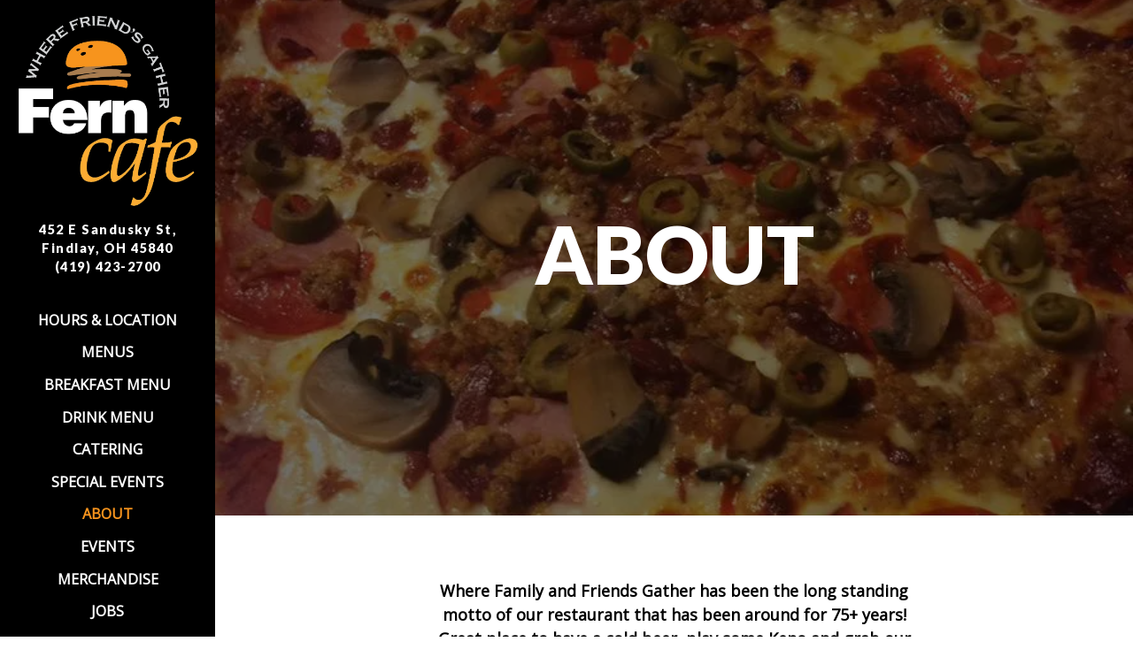

--- FILE ---
content_type: text/html; charset=utf-8
request_url: https://www.findlayfern.com/about/
body_size: 5245
content:
<!DOCTYPE html>
<html class="no-js" lang="en-US">
    <head>
      	
	<meta charset="utf-8">
	<meta name="viewport" content="width=device-width, initial-scale=1, shrink-to-fit=no">
	<meta http-equiv="x-ua-compatible" content="ie=edge">
	<title>About | The Fern in Findlay, OH</title>
	<!-- Powered by BentoBox http://getbento.com -->
	<!--
	___ ___ _  _ _____ ___  ___  _____  __
	| _ ) __| \| |_   _/ _ \| _ )/ _ \ \/ /
	| _ \ _|| .` | | || (_) | _ \ (_) >  <
	|___/___|_|\_| |_| \___/|___/\___/_/\_\

	-->
		<meta name="keywords" content="Famous Sandwiches, Best food in town, family, family-friendly, findlay, oh, ohio, private events, happy hour, chicken wings, burgers, taco night, prime rib, karaoke, bingo, live music">
		<meta name="description" content="Great place to have a cold beer, play some Keno and grab our Famous Mythical Meatloaf! Where Family and Friends Gather has been the long standing motto of our restaurant that has been around for 75+ years! In Findlay, OH">
		<link rel="icon" href="https://media-cdn.getbento.com/accounts/3fc867bc1d2b92990ada25e7d10b3eb9/media/images/50337fern_favi.png">
	<link rel="canonical" href="https://www.findlayfern.com/about/">
	<meta name="Revisit-After" content="5 Days">
	<meta name="Distribution" content="Global">
	<meta name="Rating" content="General">
		<meta property="og:site_name" content="The Fern Cafe | Cold beer & delicious food in Findlay, OH">
		<meta property="og:title" content="About | The Fern in Findlay, OH">
		<meta property="og:type" content="article">
		<meta property="og:url" content="https://www.findlayfern.com/about/">
			<meta property="og:description" content="Great place to have a cold beer, play some Keno and grab our Famous Mythical Meatloaf! Where Family and Friends Gather has been the long standing motto of our restaurant that has been around for 75+ years! In Findlay, OH">
			<meta property="og:image" content="https://images.getbento.com/accounts/3fc867bc1d2b92990ada25e7d10b3eb9/media/QlQUba3xS2yuWd9gCMCL_image8.jpeg?w=1200&fit=crop&auto=compress,format&cs=origin&h=600">
		<meta name="twitter:card" content="summary_large_image">
		<meta name="twitter:title" content="About | The Fern in Findlay, OH">
			<meta name="twitter:description" content="Great place to have a cold beer, play some Keno and grab our Famous Mythical Meatloaf! Where Family and Friends Gather has been the long standing motto of our restaurant that has been around for 75+ years! In Findlay, OH">
			<meta name="twitter:image" content="https://images.getbento.com/accounts/3fc867bc1d2b92990ada25e7d10b3eb9/media/QlQUba3xS2yuWd9gCMCL_image8.jpeg?w=1200&fit=crop&auto=compress,format&cs=origin&h=600">
	<link rel="preconnect" href="https://widgets.resy.com" crossorigin>
	<link rel="preconnect" href="https://theme-assets.getbento.com" async crossorigin>
	<link rel="preconnect" href="https://www.gstatic.com" crossorigin>
	<link rel="preconnect" href="https://fonts.gstatic.com" crossorigin>
	<link rel="preconnect" href="https://fonts.googleapis.com" crossorigin>
	<link rel="preconnect" href="https://www.googletagmanager.com" crossorigin>
	
		<link rel="preload" as="image" href="https://images.getbento.com/accounts/3fc867bc1d2b92990ada25e7d10b3eb9/media/images/85871ferncafe_logo.png" fetchpriority="high" /> 
	
	
	
	
	
	<script type="text/javascript" src="https://ajax.googleapis.com/ajax/libs/webfont/1.6.26/webfont.js"></script>
	<script type="text/javascript">
			WebFont.load({  google: { families: ["Open Sans", "Lato:900&display=swap"] }});
		</script>
			<noscript>
			    <style type="text/css">
			    	<link href="https://fonts.googleapis.com/css?family=Open Sans|Lato:900&display=swap&display=swap" rel="stylesheet" type="text/css">
			    </style>
			</noscript>
	
	<link href="https://cdnjs.cloudflare.com/ajax/libs/font-awesome/6.4.2/css/all.min.css" rel="stylesheet">
	<script type="text/javascript" src="https://theme-assets.getbento.com/osaka/7f64767.osaka/assets/js/head.min.js"></script>
	<link rel="stylesheet" href="//assets-cdn-refresh.getbento.com/stylesheet/thefern/1/scss/main.df20941e57df6d29cadb796700cc81bc.scss" />
	
		<script defer src="https://www.google.com/recaptcha/enterprise.js?render=6Ldh0uwrAAAAABZNEucYwqZZ3oOahk4lRhONMg5a"></script>
	
	<script type="text/javascript">
	    Modernizr.addTest("maybemobile", function(){ return (Modernizr.touchevents && Modernizr.mq("only screen and (max-width: 768px)")) ? true : false; });
	</script>
  
  

  
  

	
	
	<script type="text/javascript">
	    window.Osaka = { settings: { store: { enabled: false, cart_quantity: null }, gmaps: { apikey: 'AIzaSyCxtTPdJqQMOwjsbKBO3adqPGzBR1MgC5g', styles: [ { "featureType": "water", "elementType": "geometry", "stylers": [ { "color": "#e9e9e9" }, { "lightness": 17 } ] }, { "featureType": "landscape", "elementType": "geometry", "stylers": [ { "color": "#f5f5f5" }, { "lightness": 20 } ] }, { "featureType": "road.highway", "elementType": "geometry.fill", "stylers": [ { "color": "#ffffff" }, { "lightness": 17 } ] }, { "featureType": "road.highway", "elementType": "geometry.stroke", "stylers": [ { "color": "#ffffff" }, { "lightness": 29 }, { "weight": 0.2 } ] }, { "featureType": "road.arterial", "elementType": "geometry", "stylers": [ { "color": "#ffffff" }, { "lightness": 18 } ] }, { "featureType": "road.local", "elementType": "geometry", "stylers": [ { "color": "#ffffff" }, { "lightness": 16 } ] }, { "featureType": "poi", "elementType": "geometry", "stylers": [ { "color": "#f5f5f5" }, { "lightness": 21 } ] }, { "featureType": "poi.park", "elementType": "geometry", "stylers": [ { "color": "#dedede" }, { "lightness": 21 } ] }, { "elementType": "labels.text.stroke", "stylers": [ { "visibility": "on" }, { "color": "#ffffff" }, { "lightness": 16 } ] }, { "elementType": "labels.text.fill", "stylers": [ { "color": "#333333" }, { "lightness": 40 } ] }, { "elementType": "labels.icon", "stylers": [ { "visibility": "off" } ] }, { "featureType": "transit", "elementType": "geometry", "stylers": [ { "color": "#f2f2f2" }, { "lightness": 19 } ] }, { "featureType": "administrative", "elementType": "geometry.fill", "stylers": [ { "color": "#fefefe" }, { "lightness": 20 } ] }, { "featureType": "administrative", "elementType": "geometry.stroke", "stylers": [ { "color": "#fefefe" }, { "lightness": 17 }, { "weight": 1.2 } ] } ], icon: "https://images.getbento.com/accounts/3fc867bc1d2b92990ada25e7d10b3eb9/media/images/26575tailor_mapmarker.png" }, recaptcha_v3:{ enabled: true, site_key: "6Ldh0uwrAAAAABZNEucYwqZZ3oOahk4lRhONMg5a" }, galleries: { autoplay: false, fade: true }, heros: { autoplay_galleries: true }, srcset_enabled: false }, modernizr: window.Modernizr };
	</script>
	<!--[if lt IE 9]>
	    <script type="text/javascript" src="https://theme-assets.getbento.com/osaka/7f64767.osaka/assets/assets/js/ltie9.min.js "></script>
	<![endif] -->

      	
		
				
				
			
				
				
			
				
				
			
				
				
			
				
				
			
				
				
			
				
				
			
				
				
			
				
				
			
				
				
			
				
				
			<script type="application/ld+json">{"@context": "https://schema.org", "@type": "Organization", "@id": "https://www.findlayfern.com/#organization", "url": "https://www.findlayfern.com", "name": "The Fern", "description": "Great place to have a cold beer, play some Keno and grab our Famous Mythical Meatloaf! Where Family and Friends Gather has been the long standing motto of our restaurant that has been around for 75+ years! In Findlay, OH", "logo": "https://images.getbento.com/accounts/3fc867bc1d2b92990ada25e7d10b3eb9/media/images/85871ferncafe_logo.png?w=600\u0026fit=max\u0026auto=compress,format\u0026cs=origin\u0026h=600", "subOrganization": {"@type": "FoodEstablishment", "@id": "https://www.findlayfern.com/location/fern-cafe/#foodestablishment", "url": "https://www.findlayfern.com/location/fern-cafe/", "name": "Fern Cafe", "description": "", "image": "https://images.getbento.com/accounts/3fc867bc1d2b92990ada25e7d10b3eb9/media/BcfjovigTSCgd475VuUM_FERN%20TShirt%20Art%20Final%20Files-page-001.jpg?w=1800\u0026fit=max\u0026auto=compress,format\u0026cs=origin\u0026h=1800", "photo": "https://images.getbento.com/accounts/3fc867bc1d2b92990ada25e7d10b3eb9/media/BcfjovigTSCgd475VuUM_FERN%20TShirt%20Art%20Final%20Files-page-001.jpg?w=1800\u0026fit=max\u0026auto=compress,format\u0026cs=origin\u0026h=1800", "address": {"@type": "PostalAddress", "name": "Fern Cafe", "streetAddress": "452 E Sandusky St", "addressLocality": "Findlay", "addressRegion": "OH", "postalCode": "45840"}, "location": {"@type": "PostalAddress", "name": "Fern Cafe", "streetAddress": "452 E Sandusky St", "addressLocality": "Findlay", "addressRegion": "OH", "postalCode": "45840"}, "telephone": "(419) 423-2700", "hasMap": "https://www.findlayfern.com/location/fern-cafe/", "parentOrganization": {"@type": "Organization", "@id": "https://www.findlayfern.com/#organization"}, "servesCuisine": "Restaurant", "priceRange": "$"}, "email": "\u0026#102;\u0026#105;\u0026#110;\u0026#100;\u0026#108;\u0026#97;\u0026#121;\u0026#102;\u0026#101;\u0026#114;\u0026#110;\u0026#99;\u0026#97;\u0026#102;\u0026#101;\u0026#64;\u0026#103;\u0026#109;\u0026#97;\u0026#105;\u0026#108;\u0026#46;\u0026#99;\u0026#111;\u0026#109;", "potentialAction": {"@type": "ReserveAction", "object": {"@type": "Reservation", "name": "Table", "url": "https://www.findlayfern.com/#action-reservations"}, "result": {"@type": "Reservation", "name": "Table"}, "target": "https://www.findlayfern.com"}}</script>
		


  		
    </head>
    <body class="has-sticky-powered-by has-mobi-footer about-template has-nav-address-bar">
        
  
	 
	<header class="site-header" tabindex="-1">
		<a href="#main-content" class="skip">Skip to main content</a>
	  <div class="site-header-desktop">
	    <div class="site-header-desktop__container">
				
		<div class="site-logo">
	        <a class="site-logo__btn" href="/">
	            
                <img src="https://images.getbento.com/accounts/3fc867bc1d2b92990ada25e7d10b3eb9/media/images/85871ferncafe_logo.png" loading="lazy" 
  

  

  
    
      alt="The Fern Home"
    
  

 loading="eager" fetchpriority="high"/>
              
	            
	        </a>
	    </div>

				
	
		<div class="site-location site-location--bordered">
			<a 
			href="https://maps.google.com/?cid=3386989918577622889"
		 class="site-location__address" target="_blank" rel="noopener"
		 data-bb-track="button" data-bb-track-on="click" data-bb-track-category="Address" data-bb-track-action="Click" data-bb-track-label="Header"
><span>452 E Sandusky St,</span> <span> Findlay, OH 45840</span><span class="sr-only"> (opens in a new tab)</span></a>
					<a class="site-location__tel" href="tel:(419) 423-2700"
		 data-bb-track="button" data-bb-track-on="click" data-bb-track-category="Phone Number" data-bb-track-action="Click" data-bb-track-label="Header"
>(419) 423-2700</a>
	    </div>

				
	<nav class="site-nav">
		<ul class="site-nav-menu">
				
			<li>
				<a    href="/location/fern-cafe/"  >Hours & Location</a>
			</li>
			<li>
				<a    href="/menus/"  >Menus</a>
			</li>
			<li>
				<a    href="/breakfast-menu/"  >Breakfast Menu</a>
			</li>
			<li>
				<a    href="/drink-menu/"  >Drink Menu</a>
			</li>
			<li>
				<a    href="/catering/"  >Catering</a>
			</li>
			<li>
				<a    href="/special-events/"  >Special Events</a>
			</li>
			<li class="is-active" >
				<a  aria-current="page"    href="/about/"  >About</a>
			</li>
			<li>
				<a    href="/events/"  >Events</a>
			</li>
			<li>
				<a    href="/merchandise/"  >Merchandise</a>
			</li>
			<li>
				<a    href="/jobs/"  >Jobs</a>
			</li>
			<li>
				<a    href="/contact/"  >Contact</a>
			</li>

		</ul>
	</nav>

					<div class="site-header-action site-header-action--secondary">
						<button type="button" class="btn btn-brand-alt btn-block" data-popup="inline" data-popup-src="#popup-newsletter-form" aria-label="Email Signup" data-bb-track="button" data-bb-track-on="click" data-bb-track-category="Email Sign Up Trigger Button" data-bb-track-action="Click" data-bb-track-label="Callout, Header" id="email-signup-button">Email Signup</button>
					</div>
				
        <div class="site-social">
            <ul class="social-accounts">
				<li><a href="&#109;&#97;&#105;&#108;&#116;&#111;&#58;&#102;&#105;&#110;&#100;&#108;&#97;&#121;&#102;&#101;&#114;&#110;&#99;&#97;&#102;&#101;&#64;&#103;&#109;&#97;&#105;&#108;&#46;&#99;&#111;&#109;" target="_self"  data-bb-track="button" data-bb-track-on="click" data-bb-track-category="Social Icons" data-bb-track-action="Click" data-bb-track-label="Email"><span class="fa fa-envelope" aria-hidden="true"></span><span class="sr-only">Email</span></a></li>
		</ul>
        </div>

			</div>
			
	<div class="site-powered-by">
	  <a href="https://getbento.com/?utm_source=header&amp;utm_campaign=findlayfern.com" target="_blank" rel="noopener">powered by BentoBox<span class="sr-only"> (opens in a new tab)</span></a>
	</div>

		</div>
	  <div class="site-header-mobi">
			
		<div class="site-logo">
	        <a class="site-logo__btn" href="/">
					
            <img src="https://images.getbento.com/accounts/3fc867bc1d2b92990ada25e7d10b3eb9/media/images/85871ferncafe_logo.png" loading="lazy" 
  

  

  
    
      alt="The Fern Home"
    
  

/>
          
	        </a>
	    </div>

			
	
		<div class="site-location">
			<a 
			href="https://maps.google.com/?cid=3386989918577622889"
		 class="site-location__address" target="_blank" rel="noopener"
		 data-bb-track="button" data-bb-track-on="click" data-bb-track-category="Address" data-bb-track-action="Click" data-bb-track-label="Header"
><span>452 E Sandusky St,</span> <span> Findlay, OH 45840</span><span class="sr-only"> (opens in a new tab)</span></a>
					<a class="site-location__tel" href="tel:(419) 423-2700"
		 data-bb-track="button" data-bb-track-on="click" data-bb-track-category="Phone Number" data-bb-track-action="Click" data-bb-track-label="Header"
>(419) 423-2700</a>
	    </div>

				
		<button type="button" class="nav-toggle-btn" aria-controls="SiteHeaderMobilePanel" aria-expanded="false">
		  <span class="sr-only">Toggle Navigation</span>
	      <span class="nav-toggle-btn__line"></span>
	      <span class="nav-toggle-btn__line"></span>
	      <span class="nav-toggle-btn__line"></span>
	    </button>

	    <div id="SiteHeaderMobilePanel" class="site-header-mobi-panel">
	      <div class="site-header-mobi-panel__inner">
					
	<nav class="site-nav">
		<ul class="site-nav-menu">
				
			<li>
				<a    href="/location/fern-cafe/"  >Hours & Location</a>
			</li>
			<li>
				<a    href="/menus/"  >Menus</a>
			</li>
			<li>
				<a    href="/breakfast-menu/"  >Breakfast Menu</a>
			</li>
			<li>
				<a    href="/drink-menu/"  >Drink Menu</a>
			</li>
			<li>
				<a    href="/catering/"  >Catering</a>
			</li>
			<li>
				<a    href="/special-events/"  >Special Events</a>
			</li>
			<li class="is-active" >
				<a  aria-current="page"    href="/about/"  >About</a>
			</li>
			<li>
				<a    href="/events/"  >Events</a>
			</li>
			<li>
				<a    href="/merchandise/"  >Merchandise</a>
			</li>
			<li>
				<a    href="/jobs/"  >Jobs</a>
			</li>
			<li>
				<a    href="/contact/"  >Contact</a>
			</li>

					<li><button type="button" class="" data-popup="inline" data-popup-src="#popup-newsletter-form" aria-label="Email Signup" data-bb-track="button" data-bb-track-on="click" data-bb-track-category="Email Sign Up Trigger Button" data-bb-track-action="Click" data-bb-track-label="Callout, Header" id="email-signup-button">Email Signup</button></li>
		</ul>
	</nav>

	        
        <div class="site-social site-social--bordered">
            <ul class="social-accounts">
				<li><a href="&#109;&#97;&#105;&#108;&#116;&#111;&#58;&#102;&#105;&#110;&#100;&#108;&#97;&#121;&#102;&#101;&#114;&#110;&#99;&#97;&#102;&#101;&#64;&#103;&#109;&#97;&#105;&#108;&#46;&#99;&#111;&#109;" target="_self"  data-bb-track="button" data-bb-track-on="click" data-bb-track-category="Social Icons" data-bb-track-action="Click" data-bb-track-label="Email"><span class="fa fa-envelope" aria-hidden="true"></span><span class="sr-only">Email</span></a></li>
		</ul>
        </div>

        	
	
		<div class="site-location">
			<a 
			href="https://maps.google.com/?cid=3386989918577622889"
		 class="site-location__address" target="_blank" rel="noopener"
		 data-bb-track="button" data-bb-track-on="click" data-bb-track-category="Address" data-bb-track-action="Click" data-bb-track-label="Header"
><span>452 E Sandusky St,</span> <span> Findlay, OH 45840</span><span class="sr-only"> (opens in a new tab)</span></a>
					<a class="site-location__tel" href="tel:(419) 423-2700"
		 data-bb-track="button" data-bb-track-on="click" data-bb-track-category="Phone Number" data-bb-track-action="Click" data-bb-track-label="Header"
>(419) 423-2700</a>
	    </div>

	      </div>
	      
	<div class="site-powered-by">
	  <a href="https://getbento.com/?utm_source=header&amp;utm_campaign=findlayfern.com" target="_blank" rel="noopener">powered by BentoBox<span class="sr-only"> (opens in a new tab)</span></a>
	</div>

			</div>
		</div>
	</header>

  	

  

	
	<main class="site-content page-id--523144">
		<span id="main-content" class="sr-only">Main content starts here, tab to start navigating</span>
		
		
			<section id="hero" class="hero hero--gallery revealable">
				
	<div class="hero__content container">
        <h1>About</h1>
        
        
	
		

	

	</div>

				
				
		<div class="gallery gallery--fit gallery--dimmed">
			
					
				<div>
					
					
						
						<div 
  

  
    
  

  
    
      role="img" aria-label="a pizza sitting on top of a table"
    
  

 class="gallery__item gallery__item-fallback" style="background-image: url('https://images.getbento.com/accounts/3fc867bc1d2b92990ada25e7d10b3eb9/media/QlQUba3xS2yuWd9gCMCL_image8.jpeg?w=1200&fit=max&auto=compress,format&cs=origin');">
								<img class="sr-only" 
  

  
    
  

  
    
      alt="a pizza sitting on top of a table"
    
  

>
						</div>
				</div>
			
	    </div>

				
			</section>

		
			
		<section id="intro" class="content c-intro container-sm revealable">
	        <p>Where Family and Friends Gather has been the long standing motto of our restaurant that has been around for 75+ years! Great place to have a cold beer, play some Keno and grab our Famous Mythical Meatloaf!</p>
	        
	
		

	

	        
	    </section>



		
	
		



		
	</main>

	

	
			

	<footer class="mobi-footer mobi-footer--sticky">
	    <ul class="mobi-footer__list">
				<li class="mobi-footer__item">
					<a href="tel:(419) 423-2700" class="btn btn-brand btn-block"
		 data-bb-track="button" data-bb-track-on="click" data-bb-track-category="Phone Number" data-bb-track-action="Click" data-bb-track-label="Footer"
>Call (419) 423-2700</a>
				</li>
	    </ul>
	</footer>

	

	
	
		
        
        
        
        <aside id="popup-newsletter-form" class="popup popup--form mfp-hide">
            <form class="js-form-ajax form-alt container-sm" data-form-endpoint="/forms/submit/newsletter/" enctype="multipart/form-data" method="post">
    <div style="display: none;">
        <label>leave this field blank
            <input type="text" name="comment_body" value="" />
        </label>
    </div>
    
    
                <input type="hidden" name="form" value="newsletter">
                
				
		<div data-bb-track="form" data-bb-track-on="submit" data-bb-track-category="Forms" data-bb-track-action="Submit" data-bb-track-label="Email Sign Up" aria-hidden="true"></div>

                <div class="form-header">
                    <h2 class="h1 form-heading">Email Signup</h2>
                    
                </div>
                <div class="form-ui">
                    
    
    
        
        

        
            
    
<label for="1929980" >
    
    
        
            
        
        
            <i class="error-label" id="firstname-error">Please, enter a valid first name</i>
        
    
    <span class="input-label">First Name
         <span class="input-label-required">- Required</span>
        
    </span>
    
        <input id="1929980" class="form-control" type="text" name="1929980" placeholder="First Name" required oninvalid="this.setCustomValidity('Please enter a valid first name')" oninput="setCustomValidity('')"
         
    
    
      
    
    
    
    
    
    

    
      autocomplete="given-name"
    
 aria-describedby="1929980-error">
    
</label>


        
        
    
        
        

        
            
    
<label for="1929994" >
    
    
        
            
        
        
            <i class="error-label" id="lastname-error">Please, enter a valid last name</i>
        
    
    <span class="input-label">Last Name
         <span class="input-label-required">- Required</span>
        
    </span>
    
        <input id="1929994" class="form-control" type="text" name="1929994" placeholder="Last Name" required oninvalid="this.setCustomValidity('Please enter a valid last name')" oninput="setCustomValidity('')"
         
    
    
    
      
    
    
    
    
    

    
      autocomplete="family-name"
    
 aria-describedby="1929994-error">
    
</label>


        
        
    
        
        

        
            
    
<label for="1930009" >
    
    
         
            
        
        
            <i class="error-message-email" id="email-error">Please, enter a valid email</i>
        
    
    <span class="input-label">Email
         <span class="input-label-required">- Required</span>
        
    </span>
    
        <input id="1930009" class="form-control" type="email" name="1930009" placeholder="Email" required oninvalid="this.setCustomValidity('Please enter a valid email')" oninput="setCustomValidity('')" 
    
    
    
    
      
    
    
    
    

    
      autocomplete="email"
    
 aria-describedby="1930009-error">
    
</label>


        
        
    

                </div>
                <div class="form-actions">
                    <button type="submit" class="btn btn-brand-alt">Submit</button>
                    <span class="form-error-msg">Please check errors in the form above</span>
                </div>
                <div class="form-success-msg">
                    <span>Thank you for signing up for email updates!</span>
                    <button type="button" class="btn btn-brand-alt js-popup-closebtn">Close</button>
                </div>
                
    
        <div class="recaptcha-form-footer">
            <span>This site is protected by reCAPTCHA and the Google</span>
            <a href="https://policies.google.com/privacy">Privacy Policy</a> and
            <a href="https://policies.google.com/terms">Terms of Service</a> apply.
        </div>
    
            
    </form>
        </aside>    

	


	
  
		<script type="text/javascript" src="https://theme-assets.getbento.com/osaka/7f64767.osaka/assets/js/foot.libs.min.js"></script>
        <script type="text/javascript" src="https://theme-assets.getbento.com/osaka/7f64767.osaka/assets/js/bentobox.min.js"></script>

        
        

	
  <script id="alerts-component-script" type="text/javascript" src="https://app-assets.getbento.com/alerts-component/874bbe9/main.js"></script>
  <script type="text/javascript" src="https://app-assets.getbento.com/alerts-component/874bbe9/main.js.map"></script>
  <script>
    document.addEventListener("DOMContentLoaded", function(){
		window.bentobox.overlayAlertComponent.init('div');
		window.bentobox.bannerAlertComponent.init('.site-content', 'aside');
    });
  </script>


        
    <script type="text/javascript" src="https://app-assets.getbento.com/analytics/f09d72e/bento-analytics.min.js" data-bentoanalytics='{"account": "thefern", "theme": "osaka", "template": "about.html", "preset": "soho-preset", "cartType": "", "indicativeApiKey": "62e150f7-1993-460b-90ab-1bb1bd494ad7", "snowplowAppId": "customer-websites", "snowplowCollectorUrl": "com-bentoboxcloud-prod1.collector.snplow.net", "devMode": false, "templateNameFromMapping": "About"}'></script></body></html>

--- FILE ---
content_type: text/html; charset=utf-8
request_url: https://www.google.com/recaptcha/enterprise/anchor?ar=1&k=6Ldh0uwrAAAAABZNEucYwqZZ3oOahk4lRhONMg5a&co=aHR0cHM6Ly93d3cuZmluZGxheWZlcm4uY29tOjQ0Mw..&hl=en&v=9TiwnJFHeuIw_s0wSd3fiKfN&size=invisible&anchor-ms=20000&execute-ms=30000&cb=pm3uuhvibykz
body_size: 48240
content:
<!DOCTYPE HTML><html dir="ltr" lang="en"><head><meta http-equiv="Content-Type" content="text/html; charset=UTF-8">
<meta http-equiv="X-UA-Compatible" content="IE=edge">
<title>reCAPTCHA</title>
<style type="text/css">
/* cyrillic-ext */
@font-face {
  font-family: 'Roboto';
  font-style: normal;
  font-weight: 400;
  font-stretch: 100%;
  src: url(//fonts.gstatic.com/s/roboto/v48/KFO7CnqEu92Fr1ME7kSn66aGLdTylUAMa3GUBHMdazTgWw.woff2) format('woff2');
  unicode-range: U+0460-052F, U+1C80-1C8A, U+20B4, U+2DE0-2DFF, U+A640-A69F, U+FE2E-FE2F;
}
/* cyrillic */
@font-face {
  font-family: 'Roboto';
  font-style: normal;
  font-weight: 400;
  font-stretch: 100%;
  src: url(//fonts.gstatic.com/s/roboto/v48/KFO7CnqEu92Fr1ME7kSn66aGLdTylUAMa3iUBHMdazTgWw.woff2) format('woff2');
  unicode-range: U+0301, U+0400-045F, U+0490-0491, U+04B0-04B1, U+2116;
}
/* greek-ext */
@font-face {
  font-family: 'Roboto';
  font-style: normal;
  font-weight: 400;
  font-stretch: 100%;
  src: url(//fonts.gstatic.com/s/roboto/v48/KFO7CnqEu92Fr1ME7kSn66aGLdTylUAMa3CUBHMdazTgWw.woff2) format('woff2');
  unicode-range: U+1F00-1FFF;
}
/* greek */
@font-face {
  font-family: 'Roboto';
  font-style: normal;
  font-weight: 400;
  font-stretch: 100%;
  src: url(//fonts.gstatic.com/s/roboto/v48/KFO7CnqEu92Fr1ME7kSn66aGLdTylUAMa3-UBHMdazTgWw.woff2) format('woff2');
  unicode-range: U+0370-0377, U+037A-037F, U+0384-038A, U+038C, U+038E-03A1, U+03A3-03FF;
}
/* math */
@font-face {
  font-family: 'Roboto';
  font-style: normal;
  font-weight: 400;
  font-stretch: 100%;
  src: url(//fonts.gstatic.com/s/roboto/v48/KFO7CnqEu92Fr1ME7kSn66aGLdTylUAMawCUBHMdazTgWw.woff2) format('woff2');
  unicode-range: U+0302-0303, U+0305, U+0307-0308, U+0310, U+0312, U+0315, U+031A, U+0326-0327, U+032C, U+032F-0330, U+0332-0333, U+0338, U+033A, U+0346, U+034D, U+0391-03A1, U+03A3-03A9, U+03B1-03C9, U+03D1, U+03D5-03D6, U+03F0-03F1, U+03F4-03F5, U+2016-2017, U+2034-2038, U+203C, U+2040, U+2043, U+2047, U+2050, U+2057, U+205F, U+2070-2071, U+2074-208E, U+2090-209C, U+20D0-20DC, U+20E1, U+20E5-20EF, U+2100-2112, U+2114-2115, U+2117-2121, U+2123-214F, U+2190, U+2192, U+2194-21AE, U+21B0-21E5, U+21F1-21F2, U+21F4-2211, U+2213-2214, U+2216-22FF, U+2308-230B, U+2310, U+2319, U+231C-2321, U+2336-237A, U+237C, U+2395, U+239B-23B7, U+23D0, U+23DC-23E1, U+2474-2475, U+25AF, U+25B3, U+25B7, U+25BD, U+25C1, U+25CA, U+25CC, U+25FB, U+266D-266F, U+27C0-27FF, U+2900-2AFF, U+2B0E-2B11, U+2B30-2B4C, U+2BFE, U+3030, U+FF5B, U+FF5D, U+1D400-1D7FF, U+1EE00-1EEFF;
}
/* symbols */
@font-face {
  font-family: 'Roboto';
  font-style: normal;
  font-weight: 400;
  font-stretch: 100%;
  src: url(//fonts.gstatic.com/s/roboto/v48/KFO7CnqEu92Fr1ME7kSn66aGLdTylUAMaxKUBHMdazTgWw.woff2) format('woff2');
  unicode-range: U+0001-000C, U+000E-001F, U+007F-009F, U+20DD-20E0, U+20E2-20E4, U+2150-218F, U+2190, U+2192, U+2194-2199, U+21AF, U+21E6-21F0, U+21F3, U+2218-2219, U+2299, U+22C4-22C6, U+2300-243F, U+2440-244A, U+2460-24FF, U+25A0-27BF, U+2800-28FF, U+2921-2922, U+2981, U+29BF, U+29EB, U+2B00-2BFF, U+4DC0-4DFF, U+FFF9-FFFB, U+10140-1018E, U+10190-1019C, U+101A0, U+101D0-101FD, U+102E0-102FB, U+10E60-10E7E, U+1D2C0-1D2D3, U+1D2E0-1D37F, U+1F000-1F0FF, U+1F100-1F1AD, U+1F1E6-1F1FF, U+1F30D-1F30F, U+1F315, U+1F31C, U+1F31E, U+1F320-1F32C, U+1F336, U+1F378, U+1F37D, U+1F382, U+1F393-1F39F, U+1F3A7-1F3A8, U+1F3AC-1F3AF, U+1F3C2, U+1F3C4-1F3C6, U+1F3CA-1F3CE, U+1F3D4-1F3E0, U+1F3ED, U+1F3F1-1F3F3, U+1F3F5-1F3F7, U+1F408, U+1F415, U+1F41F, U+1F426, U+1F43F, U+1F441-1F442, U+1F444, U+1F446-1F449, U+1F44C-1F44E, U+1F453, U+1F46A, U+1F47D, U+1F4A3, U+1F4B0, U+1F4B3, U+1F4B9, U+1F4BB, U+1F4BF, U+1F4C8-1F4CB, U+1F4D6, U+1F4DA, U+1F4DF, U+1F4E3-1F4E6, U+1F4EA-1F4ED, U+1F4F7, U+1F4F9-1F4FB, U+1F4FD-1F4FE, U+1F503, U+1F507-1F50B, U+1F50D, U+1F512-1F513, U+1F53E-1F54A, U+1F54F-1F5FA, U+1F610, U+1F650-1F67F, U+1F687, U+1F68D, U+1F691, U+1F694, U+1F698, U+1F6AD, U+1F6B2, U+1F6B9-1F6BA, U+1F6BC, U+1F6C6-1F6CF, U+1F6D3-1F6D7, U+1F6E0-1F6EA, U+1F6F0-1F6F3, U+1F6F7-1F6FC, U+1F700-1F7FF, U+1F800-1F80B, U+1F810-1F847, U+1F850-1F859, U+1F860-1F887, U+1F890-1F8AD, U+1F8B0-1F8BB, U+1F8C0-1F8C1, U+1F900-1F90B, U+1F93B, U+1F946, U+1F984, U+1F996, U+1F9E9, U+1FA00-1FA6F, U+1FA70-1FA7C, U+1FA80-1FA89, U+1FA8F-1FAC6, U+1FACE-1FADC, U+1FADF-1FAE9, U+1FAF0-1FAF8, U+1FB00-1FBFF;
}
/* vietnamese */
@font-face {
  font-family: 'Roboto';
  font-style: normal;
  font-weight: 400;
  font-stretch: 100%;
  src: url(//fonts.gstatic.com/s/roboto/v48/KFO7CnqEu92Fr1ME7kSn66aGLdTylUAMa3OUBHMdazTgWw.woff2) format('woff2');
  unicode-range: U+0102-0103, U+0110-0111, U+0128-0129, U+0168-0169, U+01A0-01A1, U+01AF-01B0, U+0300-0301, U+0303-0304, U+0308-0309, U+0323, U+0329, U+1EA0-1EF9, U+20AB;
}
/* latin-ext */
@font-face {
  font-family: 'Roboto';
  font-style: normal;
  font-weight: 400;
  font-stretch: 100%;
  src: url(//fonts.gstatic.com/s/roboto/v48/KFO7CnqEu92Fr1ME7kSn66aGLdTylUAMa3KUBHMdazTgWw.woff2) format('woff2');
  unicode-range: U+0100-02BA, U+02BD-02C5, U+02C7-02CC, U+02CE-02D7, U+02DD-02FF, U+0304, U+0308, U+0329, U+1D00-1DBF, U+1E00-1E9F, U+1EF2-1EFF, U+2020, U+20A0-20AB, U+20AD-20C0, U+2113, U+2C60-2C7F, U+A720-A7FF;
}
/* latin */
@font-face {
  font-family: 'Roboto';
  font-style: normal;
  font-weight: 400;
  font-stretch: 100%;
  src: url(//fonts.gstatic.com/s/roboto/v48/KFO7CnqEu92Fr1ME7kSn66aGLdTylUAMa3yUBHMdazQ.woff2) format('woff2');
  unicode-range: U+0000-00FF, U+0131, U+0152-0153, U+02BB-02BC, U+02C6, U+02DA, U+02DC, U+0304, U+0308, U+0329, U+2000-206F, U+20AC, U+2122, U+2191, U+2193, U+2212, U+2215, U+FEFF, U+FFFD;
}
/* cyrillic-ext */
@font-face {
  font-family: 'Roboto';
  font-style: normal;
  font-weight: 500;
  font-stretch: 100%;
  src: url(//fonts.gstatic.com/s/roboto/v48/KFO7CnqEu92Fr1ME7kSn66aGLdTylUAMa3GUBHMdazTgWw.woff2) format('woff2');
  unicode-range: U+0460-052F, U+1C80-1C8A, U+20B4, U+2DE0-2DFF, U+A640-A69F, U+FE2E-FE2F;
}
/* cyrillic */
@font-face {
  font-family: 'Roboto';
  font-style: normal;
  font-weight: 500;
  font-stretch: 100%;
  src: url(//fonts.gstatic.com/s/roboto/v48/KFO7CnqEu92Fr1ME7kSn66aGLdTylUAMa3iUBHMdazTgWw.woff2) format('woff2');
  unicode-range: U+0301, U+0400-045F, U+0490-0491, U+04B0-04B1, U+2116;
}
/* greek-ext */
@font-face {
  font-family: 'Roboto';
  font-style: normal;
  font-weight: 500;
  font-stretch: 100%;
  src: url(//fonts.gstatic.com/s/roboto/v48/KFO7CnqEu92Fr1ME7kSn66aGLdTylUAMa3CUBHMdazTgWw.woff2) format('woff2');
  unicode-range: U+1F00-1FFF;
}
/* greek */
@font-face {
  font-family: 'Roboto';
  font-style: normal;
  font-weight: 500;
  font-stretch: 100%;
  src: url(//fonts.gstatic.com/s/roboto/v48/KFO7CnqEu92Fr1ME7kSn66aGLdTylUAMa3-UBHMdazTgWw.woff2) format('woff2');
  unicode-range: U+0370-0377, U+037A-037F, U+0384-038A, U+038C, U+038E-03A1, U+03A3-03FF;
}
/* math */
@font-face {
  font-family: 'Roboto';
  font-style: normal;
  font-weight: 500;
  font-stretch: 100%;
  src: url(//fonts.gstatic.com/s/roboto/v48/KFO7CnqEu92Fr1ME7kSn66aGLdTylUAMawCUBHMdazTgWw.woff2) format('woff2');
  unicode-range: U+0302-0303, U+0305, U+0307-0308, U+0310, U+0312, U+0315, U+031A, U+0326-0327, U+032C, U+032F-0330, U+0332-0333, U+0338, U+033A, U+0346, U+034D, U+0391-03A1, U+03A3-03A9, U+03B1-03C9, U+03D1, U+03D5-03D6, U+03F0-03F1, U+03F4-03F5, U+2016-2017, U+2034-2038, U+203C, U+2040, U+2043, U+2047, U+2050, U+2057, U+205F, U+2070-2071, U+2074-208E, U+2090-209C, U+20D0-20DC, U+20E1, U+20E5-20EF, U+2100-2112, U+2114-2115, U+2117-2121, U+2123-214F, U+2190, U+2192, U+2194-21AE, U+21B0-21E5, U+21F1-21F2, U+21F4-2211, U+2213-2214, U+2216-22FF, U+2308-230B, U+2310, U+2319, U+231C-2321, U+2336-237A, U+237C, U+2395, U+239B-23B7, U+23D0, U+23DC-23E1, U+2474-2475, U+25AF, U+25B3, U+25B7, U+25BD, U+25C1, U+25CA, U+25CC, U+25FB, U+266D-266F, U+27C0-27FF, U+2900-2AFF, U+2B0E-2B11, U+2B30-2B4C, U+2BFE, U+3030, U+FF5B, U+FF5D, U+1D400-1D7FF, U+1EE00-1EEFF;
}
/* symbols */
@font-face {
  font-family: 'Roboto';
  font-style: normal;
  font-weight: 500;
  font-stretch: 100%;
  src: url(//fonts.gstatic.com/s/roboto/v48/KFO7CnqEu92Fr1ME7kSn66aGLdTylUAMaxKUBHMdazTgWw.woff2) format('woff2');
  unicode-range: U+0001-000C, U+000E-001F, U+007F-009F, U+20DD-20E0, U+20E2-20E4, U+2150-218F, U+2190, U+2192, U+2194-2199, U+21AF, U+21E6-21F0, U+21F3, U+2218-2219, U+2299, U+22C4-22C6, U+2300-243F, U+2440-244A, U+2460-24FF, U+25A0-27BF, U+2800-28FF, U+2921-2922, U+2981, U+29BF, U+29EB, U+2B00-2BFF, U+4DC0-4DFF, U+FFF9-FFFB, U+10140-1018E, U+10190-1019C, U+101A0, U+101D0-101FD, U+102E0-102FB, U+10E60-10E7E, U+1D2C0-1D2D3, U+1D2E0-1D37F, U+1F000-1F0FF, U+1F100-1F1AD, U+1F1E6-1F1FF, U+1F30D-1F30F, U+1F315, U+1F31C, U+1F31E, U+1F320-1F32C, U+1F336, U+1F378, U+1F37D, U+1F382, U+1F393-1F39F, U+1F3A7-1F3A8, U+1F3AC-1F3AF, U+1F3C2, U+1F3C4-1F3C6, U+1F3CA-1F3CE, U+1F3D4-1F3E0, U+1F3ED, U+1F3F1-1F3F3, U+1F3F5-1F3F7, U+1F408, U+1F415, U+1F41F, U+1F426, U+1F43F, U+1F441-1F442, U+1F444, U+1F446-1F449, U+1F44C-1F44E, U+1F453, U+1F46A, U+1F47D, U+1F4A3, U+1F4B0, U+1F4B3, U+1F4B9, U+1F4BB, U+1F4BF, U+1F4C8-1F4CB, U+1F4D6, U+1F4DA, U+1F4DF, U+1F4E3-1F4E6, U+1F4EA-1F4ED, U+1F4F7, U+1F4F9-1F4FB, U+1F4FD-1F4FE, U+1F503, U+1F507-1F50B, U+1F50D, U+1F512-1F513, U+1F53E-1F54A, U+1F54F-1F5FA, U+1F610, U+1F650-1F67F, U+1F687, U+1F68D, U+1F691, U+1F694, U+1F698, U+1F6AD, U+1F6B2, U+1F6B9-1F6BA, U+1F6BC, U+1F6C6-1F6CF, U+1F6D3-1F6D7, U+1F6E0-1F6EA, U+1F6F0-1F6F3, U+1F6F7-1F6FC, U+1F700-1F7FF, U+1F800-1F80B, U+1F810-1F847, U+1F850-1F859, U+1F860-1F887, U+1F890-1F8AD, U+1F8B0-1F8BB, U+1F8C0-1F8C1, U+1F900-1F90B, U+1F93B, U+1F946, U+1F984, U+1F996, U+1F9E9, U+1FA00-1FA6F, U+1FA70-1FA7C, U+1FA80-1FA89, U+1FA8F-1FAC6, U+1FACE-1FADC, U+1FADF-1FAE9, U+1FAF0-1FAF8, U+1FB00-1FBFF;
}
/* vietnamese */
@font-face {
  font-family: 'Roboto';
  font-style: normal;
  font-weight: 500;
  font-stretch: 100%;
  src: url(//fonts.gstatic.com/s/roboto/v48/KFO7CnqEu92Fr1ME7kSn66aGLdTylUAMa3OUBHMdazTgWw.woff2) format('woff2');
  unicode-range: U+0102-0103, U+0110-0111, U+0128-0129, U+0168-0169, U+01A0-01A1, U+01AF-01B0, U+0300-0301, U+0303-0304, U+0308-0309, U+0323, U+0329, U+1EA0-1EF9, U+20AB;
}
/* latin-ext */
@font-face {
  font-family: 'Roboto';
  font-style: normal;
  font-weight: 500;
  font-stretch: 100%;
  src: url(//fonts.gstatic.com/s/roboto/v48/KFO7CnqEu92Fr1ME7kSn66aGLdTylUAMa3KUBHMdazTgWw.woff2) format('woff2');
  unicode-range: U+0100-02BA, U+02BD-02C5, U+02C7-02CC, U+02CE-02D7, U+02DD-02FF, U+0304, U+0308, U+0329, U+1D00-1DBF, U+1E00-1E9F, U+1EF2-1EFF, U+2020, U+20A0-20AB, U+20AD-20C0, U+2113, U+2C60-2C7F, U+A720-A7FF;
}
/* latin */
@font-face {
  font-family: 'Roboto';
  font-style: normal;
  font-weight: 500;
  font-stretch: 100%;
  src: url(//fonts.gstatic.com/s/roboto/v48/KFO7CnqEu92Fr1ME7kSn66aGLdTylUAMa3yUBHMdazQ.woff2) format('woff2');
  unicode-range: U+0000-00FF, U+0131, U+0152-0153, U+02BB-02BC, U+02C6, U+02DA, U+02DC, U+0304, U+0308, U+0329, U+2000-206F, U+20AC, U+2122, U+2191, U+2193, U+2212, U+2215, U+FEFF, U+FFFD;
}
/* cyrillic-ext */
@font-face {
  font-family: 'Roboto';
  font-style: normal;
  font-weight: 900;
  font-stretch: 100%;
  src: url(//fonts.gstatic.com/s/roboto/v48/KFO7CnqEu92Fr1ME7kSn66aGLdTylUAMa3GUBHMdazTgWw.woff2) format('woff2');
  unicode-range: U+0460-052F, U+1C80-1C8A, U+20B4, U+2DE0-2DFF, U+A640-A69F, U+FE2E-FE2F;
}
/* cyrillic */
@font-face {
  font-family: 'Roboto';
  font-style: normal;
  font-weight: 900;
  font-stretch: 100%;
  src: url(//fonts.gstatic.com/s/roboto/v48/KFO7CnqEu92Fr1ME7kSn66aGLdTylUAMa3iUBHMdazTgWw.woff2) format('woff2');
  unicode-range: U+0301, U+0400-045F, U+0490-0491, U+04B0-04B1, U+2116;
}
/* greek-ext */
@font-face {
  font-family: 'Roboto';
  font-style: normal;
  font-weight: 900;
  font-stretch: 100%;
  src: url(//fonts.gstatic.com/s/roboto/v48/KFO7CnqEu92Fr1ME7kSn66aGLdTylUAMa3CUBHMdazTgWw.woff2) format('woff2');
  unicode-range: U+1F00-1FFF;
}
/* greek */
@font-face {
  font-family: 'Roboto';
  font-style: normal;
  font-weight: 900;
  font-stretch: 100%;
  src: url(//fonts.gstatic.com/s/roboto/v48/KFO7CnqEu92Fr1ME7kSn66aGLdTylUAMa3-UBHMdazTgWw.woff2) format('woff2');
  unicode-range: U+0370-0377, U+037A-037F, U+0384-038A, U+038C, U+038E-03A1, U+03A3-03FF;
}
/* math */
@font-face {
  font-family: 'Roboto';
  font-style: normal;
  font-weight: 900;
  font-stretch: 100%;
  src: url(//fonts.gstatic.com/s/roboto/v48/KFO7CnqEu92Fr1ME7kSn66aGLdTylUAMawCUBHMdazTgWw.woff2) format('woff2');
  unicode-range: U+0302-0303, U+0305, U+0307-0308, U+0310, U+0312, U+0315, U+031A, U+0326-0327, U+032C, U+032F-0330, U+0332-0333, U+0338, U+033A, U+0346, U+034D, U+0391-03A1, U+03A3-03A9, U+03B1-03C9, U+03D1, U+03D5-03D6, U+03F0-03F1, U+03F4-03F5, U+2016-2017, U+2034-2038, U+203C, U+2040, U+2043, U+2047, U+2050, U+2057, U+205F, U+2070-2071, U+2074-208E, U+2090-209C, U+20D0-20DC, U+20E1, U+20E5-20EF, U+2100-2112, U+2114-2115, U+2117-2121, U+2123-214F, U+2190, U+2192, U+2194-21AE, U+21B0-21E5, U+21F1-21F2, U+21F4-2211, U+2213-2214, U+2216-22FF, U+2308-230B, U+2310, U+2319, U+231C-2321, U+2336-237A, U+237C, U+2395, U+239B-23B7, U+23D0, U+23DC-23E1, U+2474-2475, U+25AF, U+25B3, U+25B7, U+25BD, U+25C1, U+25CA, U+25CC, U+25FB, U+266D-266F, U+27C0-27FF, U+2900-2AFF, U+2B0E-2B11, U+2B30-2B4C, U+2BFE, U+3030, U+FF5B, U+FF5D, U+1D400-1D7FF, U+1EE00-1EEFF;
}
/* symbols */
@font-face {
  font-family: 'Roboto';
  font-style: normal;
  font-weight: 900;
  font-stretch: 100%;
  src: url(//fonts.gstatic.com/s/roboto/v48/KFO7CnqEu92Fr1ME7kSn66aGLdTylUAMaxKUBHMdazTgWw.woff2) format('woff2');
  unicode-range: U+0001-000C, U+000E-001F, U+007F-009F, U+20DD-20E0, U+20E2-20E4, U+2150-218F, U+2190, U+2192, U+2194-2199, U+21AF, U+21E6-21F0, U+21F3, U+2218-2219, U+2299, U+22C4-22C6, U+2300-243F, U+2440-244A, U+2460-24FF, U+25A0-27BF, U+2800-28FF, U+2921-2922, U+2981, U+29BF, U+29EB, U+2B00-2BFF, U+4DC0-4DFF, U+FFF9-FFFB, U+10140-1018E, U+10190-1019C, U+101A0, U+101D0-101FD, U+102E0-102FB, U+10E60-10E7E, U+1D2C0-1D2D3, U+1D2E0-1D37F, U+1F000-1F0FF, U+1F100-1F1AD, U+1F1E6-1F1FF, U+1F30D-1F30F, U+1F315, U+1F31C, U+1F31E, U+1F320-1F32C, U+1F336, U+1F378, U+1F37D, U+1F382, U+1F393-1F39F, U+1F3A7-1F3A8, U+1F3AC-1F3AF, U+1F3C2, U+1F3C4-1F3C6, U+1F3CA-1F3CE, U+1F3D4-1F3E0, U+1F3ED, U+1F3F1-1F3F3, U+1F3F5-1F3F7, U+1F408, U+1F415, U+1F41F, U+1F426, U+1F43F, U+1F441-1F442, U+1F444, U+1F446-1F449, U+1F44C-1F44E, U+1F453, U+1F46A, U+1F47D, U+1F4A3, U+1F4B0, U+1F4B3, U+1F4B9, U+1F4BB, U+1F4BF, U+1F4C8-1F4CB, U+1F4D6, U+1F4DA, U+1F4DF, U+1F4E3-1F4E6, U+1F4EA-1F4ED, U+1F4F7, U+1F4F9-1F4FB, U+1F4FD-1F4FE, U+1F503, U+1F507-1F50B, U+1F50D, U+1F512-1F513, U+1F53E-1F54A, U+1F54F-1F5FA, U+1F610, U+1F650-1F67F, U+1F687, U+1F68D, U+1F691, U+1F694, U+1F698, U+1F6AD, U+1F6B2, U+1F6B9-1F6BA, U+1F6BC, U+1F6C6-1F6CF, U+1F6D3-1F6D7, U+1F6E0-1F6EA, U+1F6F0-1F6F3, U+1F6F7-1F6FC, U+1F700-1F7FF, U+1F800-1F80B, U+1F810-1F847, U+1F850-1F859, U+1F860-1F887, U+1F890-1F8AD, U+1F8B0-1F8BB, U+1F8C0-1F8C1, U+1F900-1F90B, U+1F93B, U+1F946, U+1F984, U+1F996, U+1F9E9, U+1FA00-1FA6F, U+1FA70-1FA7C, U+1FA80-1FA89, U+1FA8F-1FAC6, U+1FACE-1FADC, U+1FADF-1FAE9, U+1FAF0-1FAF8, U+1FB00-1FBFF;
}
/* vietnamese */
@font-face {
  font-family: 'Roboto';
  font-style: normal;
  font-weight: 900;
  font-stretch: 100%;
  src: url(//fonts.gstatic.com/s/roboto/v48/KFO7CnqEu92Fr1ME7kSn66aGLdTylUAMa3OUBHMdazTgWw.woff2) format('woff2');
  unicode-range: U+0102-0103, U+0110-0111, U+0128-0129, U+0168-0169, U+01A0-01A1, U+01AF-01B0, U+0300-0301, U+0303-0304, U+0308-0309, U+0323, U+0329, U+1EA0-1EF9, U+20AB;
}
/* latin-ext */
@font-face {
  font-family: 'Roboto';
  font-style: normal;
  font-weight: 900;
  font-stretch: 100%;
  src: url(//fonts.gstatic.com/s/roboto/v48/KFO7CnqEu92Fr1ME7kSn66aGLdTylUAMa3KUBHMdazTgWw.woff2) format('woff2');
  unicode-range: U+0100-02BA, U+02BD-02C5, U+02C7-02CC, U+02CE-02D7, U+02DD-02FF, U+0304, U+0308, U+0329, U+1D00-1DBF, U+1E00-1E9F, U+1EF2-1EFF, U+2020, U+20A0-20AB, U+20AD-20C0, U+2113, U+2C60-2C7F, U+A720-A7FF;
}
/* latin */
@font-face {
  font-family: 'Roboto';
  font-style: normal;
  font-weight: 900;
  font-stretch: 100%;
  src: url(//fonts.gstatic.com/s/roboto/v48/KFO7CnqEu92Fr1ME7kSn66aGLdTylUAMa3yUBHMdazQ.woff2) format('woff2');
  unicode-range: U+0000-00FF, U+0131, U+0152-0153, U+02BB-02BC, U+02C6, U+02DA, U+02DC, U+0304, U+0308, U+0329, U+2000-206F, U+20AC, U+2122, U+2191, U+2193, U+2212, U+2215, U+FEFF, U+FFFD;
}

</style>
<link rel="stylesheet" type="text/css" href="https://www.gstatic.com/recaptcha/releases/9TiwnJFHeuIw_s0wSd3fiKfN/styles__ltr.css">
<script nonce="4YA6ufeju0XWgEAUFBVNjw" type="text/javascript">window['__recaptcha_api'] = 'https://www.google.com/recaptcha/enterprise/';</script>
<script type="text/javascript" src="https://www.gstatic.com/recaptcha/releases/9TiwnJFHeuIw_s0wSd3fiKfN/recaptcha__en.js" nonce="4YA6ufeju0XWgEAUFBVNjw">
      
    </script></head>
<body><div id="rc-anchor-alert" class="rc-anchor-alert"></div>
<input type="hidden" id="recaptcha-token" value="[base64]">
<script type="text/javascript" nonce="4YA6ufeju0XWgEAUFBVNjw">
      recaptcha.anchor.Main.init("[\x22ainput\x22,[\x22bgdata\x22,\x22\x22,\[base64]/[base64]/[base64]/[base64]/[base64]/[base64]/[base64]/[base64]/[base64]/[base64]\\u003d\x22,\[base64]\x22,\x22wq7DnRPCqcKCGlXCqcO8A8Ovw5LCi8OZw7LDmMKDwo/ClERywrU/L8KNw5wFwrlIwpLCognDt8O0bi7CosOfa37Du8OwbXJzDsOIR8KcwrXCvMOlw47Dm14cEHrDscKswph0wovDlmTCg8Kuw6PDh8OZwrM4w4vDoMKKSQfDvRhQPAXDuiJ8w65BNnDDrSvCrcKLTyHDtMKgwrAHIRBjG8OYFcKHw43DmcKcwr3CpkU/WFLCgMOzNcKfwoZidWLCjcKjwo/DoxEBSgjDrMOgcsKdwp7CsS9ewrtzwpDCoMOhVsOYw5/CiXnCvSEPw47DvAxDwqjDi8KvwrXCvcK0WsOVwq3ChFTCo3HCq3F0w6TDgGrCvcKsNmYMfcOUw4DDlgJJJRHDuMOwDMKUwofDmTTDsMOnH8OED1NLVcOXccOufCcXQMOMIsKawqXCmMKMwrPDmRRIw4JJw7/DgsOpJsKPW8KLE8OeF8OfecKrw73DsUnCkmPDkWB+KcKpw7jCg8O2wq7Dn8KgcsO8wqfDp0MzAirClhrDvwNHD8Kcw4bDuRTDuWY8KcORwrtvwp14QinCnlUpQ8K7wqnCm8Ouw45+a8KRP8Kmw6x0wrYLwrHDgsKKwpMdTHbChcK4wps0wrcCO8OCUMKhw5/DmTU7Y8O4PcKyw7zDisO1VC9mw6fDnQzDmgHCjQNuIFMsKQjDn8O6KCATwoXCllPCm2jCkcK4wprDmcKQWS/CnDTCiiNha0/CuVLCvDLCvMOmJhHDpcKkw5vDq2B7w7Nfw7LCgh/[base64]/CmMO/wpbDu8KEw5kcQMKZAMOzAMO+VlQ0w6ABDi/CisKow5gDw5QhfQB1wrPDpxrDvMOvw514wpddUsOMNcKbwoo5w5Q5woPDli7DhMKKPQBUwo3DojPCl3LChnnDtkzDuhnCvcO9wqVgdsOTXXVLO8KAacKmAjpWDhrCgwjDqMOMw5TCuSxKwrwFc2Aww7AWwq5awq3ClHzCmXRtw4MOYH/ChcKZw7TCpcOiOFhhfcKbJUM6wolWecKPV8OVRMK4wrxbw6zDj8KNw6p3w797YcKyw5bCtFzDrghow5nCr8O4NcKQwrdwAVnCpAHCvcKqDMOuKMKbMR/Cs3c5D8Ktw4bCusO0wp5tw7LCpsK2A8O8In1bLsK+Gw5RWnDCk8Kfw4QkwovDphzDucK/acK0w5EnfsKrw4bCqMKcWCfDpWnCs8KyUsOOw5HCojvCojIGI8OkN8KbwqDDkSDDlMKiwq3CvsKFwogIGDbCpcOGAmEZQ8K/wr0bw4IiwqHCg0ZYwrQsw4vDuCEfa1IhKX/ChsOGUcKaRiklw4RCNMOjwpkiY8KAwp1uw4LDpUMMecKUGkp+E8ODbVTDj3jCqMK6QBLDpjEIwpMNdRwRw7XDujnCqA1aNHYqw5rDvRB2wpVSwoFHw4ZkcsKawr3DhHTDnsO7w7PDisKww71kLsO9wod2w4ASwqorRsOwH8Ofw5nDm8Kdw5vDojnCoMO/[base64]/CsQ5cDsKwN8OqKcK9GcOJdRzClGzCp23DncKkCMOsFcKPwqFZesKEX8OmwrUlwocyHgkjVsOzQQbCvcOvwpHDjMKow4zCgsK6EcKyZMOQWMOjOcORwrZ7wrvCl2zCkldyJV/Cq8KQfW/DpiIIfkrDj0knwoEXLMKPXknDpwB3wqUPworCsR/CscOHw7slw4cFw5pecTDDrsKVwrB9ABtVwp7Ct2vCvsOpH8K2XcOjwrfDkzVUIFB/XhDCr1LDgCnCtVHDklxueQgTN8KfPy3DmWjCs33Co8KOw6fDu8Kkd8O7wr8KNMO/N8OEwojChmjDlCJBYMObwqJBASZEZGxRDsOnETfDosOTw5hkw4MIwrcYFRnDhSLDksOow57Cs342w7XClUEgwp/CjBHDpxN9Ah/[base64]/[base64]/[base64]/[base64]/b8KGwrsJw6ETw7dzGMKywpthwrwhdG/CjkTDt8O0XcOdw4TDjBLCpkxxcm/Dh8OKw67DuMO2w53CjMOWwpnDjivCgEcZwoRKw5HDu8Oqw6HCpsOTworCjAbDh8OAKVhLRANlw4DDtBnDjsKecsOZQMODw5fCk8OlMsKpw4TCvXjDvsOGSMKuBU7CoEwewrhpwoB8TsOKw7rCtwh6wqpSEylzwpXCi1/Ci8KWX8O1w6DDmAwRei/DrRNSQWjDoHR3w7ouT8O7wq9OZMKYw4k3wrk1Q8OkGsKrw7rDsMKGwpQVK0jDqF/[base64]/RcKdwoszwoPClsKww7/[base64]/wprDn2fCq8OdFsOEMxwPI8OcS8KzKBrDt33CtHdLY8KYw6fDl8KWwpzDqA/Dr8O9wo7DqlrCrydDw6Ixw50kwq12w5LDs8K5w4TDu8OOwp0uajkxb1DCvsOiwowpZcKTUksUw7scw73DkMOwwqs2w44HwofCgMOAwoHCisORw5d4Bm/DkFjClh46w49Bw4Blw4nDimgowrMnY8KxSMKawozCmwhPcMKlP8ONwrpOw4NZw5QMw6jDuXcdwqpJEhVfNcOESMObwp/Dj1ELVsOsE0V0fUh9H0I7w43CgsKfw6ZLw6VlaDM3ZcO1w7BNw5MbwpnCkStyw57CjE8/wo7ClGszKCkQWB9oTBVLw6MVc8KtXcKNVBHDrHPCtMKmw5wyRBPDmmRrwqHChMKOwpjDrMOTw7LDtsOVw70Tw7DCpxTClsKpUcO1wrxtw4tHw7ZuGMO9Q2DDqDAuw4LCtcOEclzCoxBRwr8TPcO/w4DDqHbCh8OYQAXCvcK6czrDosO0OhfCqTzDvEYIcMKUw64Cw7XDlgjCg8KMwrrDpsKgVcOFwqlGw5DDssKOwrpEw7/DrMKDesOew7A8csOOWwpWw5PCmcKpwqECHlXDlEHDrQ5FeT1sw4XClcO+wq/Cv8KxWcKhw63DkgoWEcKmwpFKwr7Cm8K6CjrCjMKkw7LCjQcUw4nCvxZ5woFkesKsw6Y/WcOkbMKZccKPJsOLw5LClxLCg8O2fFI7FGXDmMO0YsKPLHsbBzg/w5B0wop1dcKHw6t4bg9fPMKPScOww7nCuXbCgMO9w6bCrgXDk2rDl8KrDcKtwqdBB8OdAsKoUk3DksOewrHCuHpXwqbDpsK/cwTDp8K2wrDClyTDp8KKQDY5w4V4e8OPw5AZwojCoB7DpCItQcOKwqwYEMKMSmPCqBVtw6fCoMO8OMKLwojCmlPDjsO+GzXCmS3DmsORKsOrf8OJwq/[base64]/[base64]/[base64]/[base64]/[base64]/[base64]/[base64]/DkSzCq8KUw4BcDsOeTMKPaQHCnD/CgcKfNlfDvMKEI8KMPnXDjcOwBAc3wpfDusOBPMOAHnPCoS3DvMKwwovDhms4UVQ7wpcswqkyw5LCl1TDhcKYwqjDhSQhMAE3wpsABiUTUhPCtsOdF8KOGUAwGGfCnMOcMFnDuMOMbEDDjMKDF8KzwoB8wo4iCUjCucKuwoPDo8O9w6/DicK9w6fDhcO9w5zCqsOyecOgVSLDtmHClcOIFsOCwrEYWTERNiXDpzwBRWDDiRERw7MkSUtbCsKlwrHDocOiwpbCn3HCrFLCrntYZMOpfMKswqlrJHzClGACw51ewoHDsT9iwpvDlwvClUJcdBzDh37DtCREwoVza8OtbsKKM0HCv8OBwp/ChMOfw7rDqcO1L8KNSMOhwo9bwpXCnsK4wo8gwr3DqcKnB3rCqxEywo/DlhXCkG3Ci8KywrYBwqzCmkjCnBpaDcOWw7bDnMO2NBvCnMOzwqgVw4rCrgTCmMOHfsOdw7fCgMKiwrVyF8KON8KLw6DDmiPDtcOMw7rCsxPDumkWIsOEacK0BMK0w5JnwofDhAULUsOQw7/CrHAwNcKWwpnCusO7JcKEw5vDtcOkw5N7TixLw5AnV8K1w6LDkiE1w7HDslrCqFjDksKww5xVQ8OowoJQCj9fwpLCtVc9VWsbAMOVYcO8KRHClHfDpXMDCEY5w5zCsCUkcsKRUsOjYhzClEt9GcK/[base64]/CvS9Ow74CGVLDtMO0e8KDLRx9esODM2FVw7Ihw5jCmsKHSznCj09tw4/DhMO2wrsBwpfDsMOlwqnDrGbDrAxHw7vCqcO/w58COUs4w5pywp1gw5/Chl0Gb2HCqGHDn2lQNzI6K8OsXjkPwp43cgdkRX/DnkIWwr/Dq8K3w7sANybDqE8owoMbw43CsTlwfsKdbhJJwrtib8Krw5wNw6/Cv1o5w7TDnMOEMkPDogTDpEFzwo4gFsKXw6gGwrnDoMOYw6bCnhZ/YsKmf8O4FxHCvArCocKSw71FHsO7w6E1FsOuw4Vhw7t8P8KrWm3Dv1PDrcKSejZKw6Y8O3PCglhnw5/CoMO2X8ONWsO+EMOZw5XCm8OVw4JDw5NXHArDsFZQdEl0w7hIacKowqoiwo3DtEI8GcOcYi1JUcKCwpfDrBoXwrFHCQrCsxTCv1HDsnTCosK5TsKXwpYiKxJhw5J6w5Ukw4dtZk3Cs8OXbQ/[base64]/[base64]/NSPCj8K+wpAAYDZIwqoaEWnDggnClGkew7nDo2jCpcOIIMKawpcdw4YPVBAUWm9bwrXDqQ9tw7TCuw7Cs3Z4WxnCtsOATU7Cs8OHW8OVwrQ9wp3DhkM+woUcw6JJwqLCjcOZez/[base64]/CumRGEiTCicOwfz9gwo/DjcKcwoMYV8ONH2BLM8ODB8Owwo3Cl8KtHcKSw5vCtMK5d8KNYcOfewIcw4g6fGMHW8OnfAcqLV/CrcKpw7xTbkAsZMKcw6TCu3QZNA4FHMKaw7rDnsOzwoPDisOzDsO0w7DCmsKdElnDm8KDw7zCkMO1woZITsKbwpHCmHXCvGDCgsOywqbDunnCrS8BJWBJw6c4N8KxBsKaw7sOw4RuwpHCicKGw4QBw4fDqm49w68bfsKmAg/DrCcHw70Hw64oTyfDnlcawoQaM8KTwq0GScOGwqFSwqJmN8KlAkMGFsOHAsKle14Nw7F/ZF7Dq8OQE8KSw7rCrQbConnCpMOsw6/DrE1GU8Ogw7zCisOMXMOJwqhmw5vDt8OVZMKkR8ORwrHDisOzOBBFwqUoLcKkGsOsw4fDu8K8DzNbYcKiVMOYw7Yjwo/DpMO/[base64]/[base64]/Dv8OUdnTCocOTYgrDnxfCssO4w5nDoMKvwqnDp8OifUbCvcKECgMRJsK9worDlyEwTVIjYsKORcKUbWTCrljDosOVcw/[base64]/w6Y5woRASx7Du8Oowo3DnsKFw7vDgSjCucOYw5snwqDDhMK7w6BwBAHDhMKLZ8KbPcKlScKgEsK6bMK+eh9FWSfDk1/CgMOvEUbDuMKZwqvCgcOFw5/DpATCvDRBw5fCqlwyAyDDuXhmw6LCpGzCiBEEf1fDrQlhDcKCw44RHXnChcOWF8O6wq3Cr8KnwoDCscOaw7xBwoRbwrXCvCUxRmgvO8KIwqpPw5BZwq4twqzDrcOhGcKDe8Kfe3RXfUs0wo1cL8KNDMO7asOZwp8Jw5Apw7/CnE9JTcOYw4PCm8K7wpxbw67Co2LDi8OaZcKuAkQ9T3/CqsOJw4DDssKZwpzCtzjDmjMIwpYcBcKxwrTDpGjCssK6QMK8dQ3DpcOnektYwr/CrsKqHEXCtz1jwqbDiVJ/[base64]/[base64]/CuUoAc2nCpcO3wpTDgsKywrjCpwooR2Nfw6d0w6rCoU4sFUPCkCTDn8KHw4zDgzjCp8OmETzCv8KtXB3DksO6w40ce8O7w7bDmGfDucO5LsKgccOSw5/DoUjCiMKqbsO9w7fDnBlWwpNMfsKDwr3Dp2gZw4ImworCiGjDlAIzwp3DlEvDhF0XLsK/ZzbChXgkIMOcDygzDsOePsKmZDHDni3DpcOVaUJ4w4cHwrcdQ8Ohw7DCqsOeFXTCqMORwrcnw4sKw51IcSvDtsOhwoIlw6TDsH7CqmDCtMO1FsKOdw9aDzx/[base64]/Wz5Bw4bDrsOCw4zDncKBUMK1wpzCvsKgecOLUcOSH8Opw7AITcO5YsK/U8KtFU/CqWbCh1XCvsOVHwrCp8KjYGfDtcOiDMKOdcKDFsOUwrbDnz/[base64]/CjsKsw6V/Vw7DiQ3CjcOHw79Lw5fCg03DgcOfw4rClTlHQ8K8wpFlw642w59sJ3/CpntTVQbCusOFwovCrH9KwoQ0w5puwonCmMOmfsKpICDCgcOkw6/DucOJCcK4Xx3DtyB+XMKJG2Vkw7XDlk/Do8OvwpFjVwcFw4tVw4nClMOHw6HDpMKuw6kiM8Oew4pfwrjDjsOpVsKEwoQFRn7DkRDClMOBwq3DuzMrwpJxS8Okw6DDicK1dcOdw5Ezw6XDvl0PMTINHFgLOR3CnsO6wq4bekbDusOGPF/Dh2h2wr/Cm8KbwqLDisKafjBEJSdyOXwsSnPCvcOsJA5awoDDnynCqcO/H2YPwoshwr51wqDChcKgw7JYZ2RwBsOkZzY+w4AEZMOaFhnCq8Oxw4hLwqXDjsO8a8Kmw6nCiGzCsEdpwr3DoMOdw6nDhX7DsMONwr3CjcOdIcK6GcKpQcK4wo/DmsO9RMKTw7vCq8KLwpA4ZhrDsmTDnEJ2w5JDH8OWw6RUD8O0wq0LacKbFMOIwpwAwqBIBRDCrMKYbxjDlg7ClTDCisK0LMO1w6AuwpfDoB5oMg1vw6lqwqssSMKZZm/DiyZlZkvDi8Oqwo9eWMO9NcKbwpspdsOWw4toLVwVwrLDl8KiCgDDg8KEwr7CncKwdxcIw7A+QkB0DwfCoSlTBQBBworDohVgdmQPa8Oxwq7DmcK/[base64]/CqmI+w4IqwrXCtzs/[base64]/FQocMmcQPMKOc2Icw5YKw63DqzJ1cQ7CuGbCl8K8VUdMw6B3wrJgF8OKKwpSw5TDkMOew4ITw5DDiFHDm8OjBTYjSRIxw7w6QMKbw4/[base64]/OSzDicO5wovDpcOcwo3Dkx/CmMK/[base64]/CnWbDlz7Cg8KuMsO4wp0nccOFGMOLKsKBKMOGakTCpn91TcKjRcK6clIKwpzDhcKrw50zIsOMclLDgsOMw4/[base64]/[base64]/DrMKBwqHCn8K/bcOaw7LDkTEzwoXCvsKxWsKhw4xnwofDgkUTwoHCgsKgS8O0A8OJw6/[base64]/[base64]/XBXDhcKeMMOxaRvDu8K6wrRxwrnDjMO3w5vCnDXCqX/[base64]/[base64]/CpMK9DSptwqo3w7nCik0Ow5x2HGl7DsKTICvCgcO6wqzDjEjCngMcZGFCHcKfTsO0wpnDpDl+SF7CscO5McONWmZFIRh/[base64]/[base64]/CkMOOwpxMTcO0w6gZw5YNw6PCjMKBCSVBcELDlcOrw6fCjAbDgMOTVMO3KsO7XgDChMKre8KdMMKeQBjDpToge3zDtcOfE8KBwrPDgcKQAsOjw6Ypw6YywpTDjBh/Tw3DhUDCrDBlNcOiM8KnU8OVFsKaLsO9wpAEw5bCjnTCi8ORRMOrw6bCvXXDkcOZw5EOdGQlw68Kwq3CqivCrxfDnhg3QMOOH8KKw7FfH8KDw61BUWbDoG5mwr/DlyfDlm51ShLDpcOWHsOlNcO6w5oAwoMEZsOHL3FawpnCv8ONw63CsMOYCFslJsONWMKRw6jDvcOlCcKKO8KkwqxIOsOuR8KCWsOyY8OrH8Ouw53Ck0lDwpdEXsK7WXYbHsKlwoDDgArCrgg9w7jCkFrCg8K+w57DlTDCt8OQworDocK2e8OVBi/CpMOrLsKAHlhhQnc0Vg/[base64]/DrsKUb8K2wqfDnsOfGUF2VB93QsKaQ8Orw7DDuE/ChTQMwpXCgMK5w5/DgiPDvETDrSfCryvDuV5Ww6caw7RQw6AXwpHChAVWw7ANw47CgcKRccKaw7kXLcOyw6rDk0/CvUxnE0xzIcOlZW3CgcO6w6lrTnLCksKWKMKtAC1Zw5Z4RWo/ZxImw7dzSWBjwoYMw6UHcsO/wpc0ecKJwpTDiQ5Zc8OgwqnCqsO+EsOic8OyXmjDlcKaw7AywplRwo9/[base64]/DtMOYwq8oVUJuBnNnw51dD8KFw7Y2a8KNWjZUwoDDqMOfw5rDuVRKwqcQwpTCthDDqiZAK8Kmw67Dj8KmwrJsNC/[base64]/[base64]/CnTnCmE9VwoF3LMKmw4PDqsKTAcOhX3bDp8OyRsOtCsKuHkPCk8O1w6DCqyzCphRBwq4UYsKpwqpOw7XCj8OLFhjCp8OCwrgMDzBxw4MDRjVgw4M0a8O8wpnDpcKqOFYpKR7CmcOaw4fDiDPCrMODUMKfCWHDtMO+P07CrwBxCipia8KRwr/DjcKBwrrDpj0+LcKrA3LCunMCwqV0wqbDlsKyUQg2EMKbbsO4WRbDvBvDj8OdCUFKT3EywqLDlEnDkl7ChhfDnMObA8K6B8KkwoTCp8O6ODpvwo/Cu8OUGSl8w7jCncOdw4jCscK1VsK4Ylxww48RwrQdwqHDgsOWwp4tH27CtsKuw6x9Igs/wpEqAcOzZi7CqnhGd0ZFw6lObcKRR8OAw6hVwoZ9IsKBAQtXwrwhwr3DuMKJBTZRw4/DgcKOwo7DvsKNM1nDtyMpwonDv0QwOMOgTksjdB7DmynCiwd/w6U0Jnp2wrpoesOiWidow77DgCTDpMKfw69rw5vCqsOjw6HClAU4aMK1wrbDtMO5Z8KGZS7CtTrDkTzDksO+fMKEw6U9woXCsT0Iwrs2wq/CrW1Gw77DvXzCrcOKwqPCt8OsDMKpbD1Sw5fDp2c4PsK1w4oSwrwBw6ptHSt/X8Kzw7B3Fg1uwo8Xw7PDimsRe8OpdQg7Gm/ColXDvGBRwqFMwpXDsMO8IMOcQnhWesO6GsORwrolwp1YEgfDmjpXB8KzdiTCrzbDr8OKwrYVTsOuVsOhwrgVw490w43CvwRjwo4AwqNRb8OqD30Fw5XCncK9cRDDrcOTwoptw6Z2wrtCaEXDqS/DkEnDq1gFdiUmVcKTD8K6w5IgFV/DqsKBw6bCj8KwMFzCkyzClcOFT8OiLCTDmsK6wpwrwroiwq/[base64]/[base64]/PD4OwoDCuFDCmsOlGsOpw4Zvw5sDN8OPwpN+wqbDnDlcMzsDRGtjw7tYcsKsw6tpw6/DvMOaw6oPw4bDmkHCjMOEwqHDgTnDmgktw7MmDlXDqE5gw4TDtEHCoErCtMOnwqjCjsKQEsK0wqFXw5wcZHxpZHlKw6lpw5rDjEXDpMK4wojCoMKXwqHDusK4TXZyGyYaAUpXOnvDhsKhwoABw49/PcK7a8Okw7LCncOdFsOQwp/[base64]/aMO3wp3ChcKrQMOsAH3Dr8K2wp4WwqHClcKOw7LDukLChRQLw6cJw4QXwpDChcKCwr3DosKaFMKtOsKvwqhkw6XCrcKwwr8Jwr/[base64]/[base64]/DrD9sw5fCsU0sA8Kcwp9EfG/DmMO8woXDs8KTw6jCusOCCMOtPMK0DMOXTMOPw6l/SMKzLGwwwrnDkGjDkMKyQMOzw5Aye8OxTcO+wqlqw5I7woPCocOPWyDDlmLCkBgowq3Cl1fDrcOaa8Obw6pAR8KePAJ9w7gDfMOgKjAbTltJwp3Cm8KuwqPDu1MvYcKwwoNhHVTDljASXMOBXsKtwrN7wrlkw41qwqHDkcK/UMOzFcKdwpTDvWHDsEMgwpvCiMKxG8OkasKlT8KhYcOJLcK2aMOxDw0FYMOJJjlrNBkbw7F7EsKEwovDpMOkwpTCmhfDnBjDmsKwf8KKQSg3wpk3SG5sCsOVw5ghM8K/w7XCr8OubQUtBMONwpXCl0Esw5nCkgnCkRQIw5RyGC84w5/DjUdBY2zCkjFvw4jCtCrCjXA8w7FqMcOYw4fDq0PDsMKRw5BUwq3CqkZSw5RJQMOxQ8KHQMK2aVnDlR8HGA0aOcOiXzEWw7nDhUfDv8K7w4bCrsODVxhxwo9Hw7pBc1sRw6HDqiXCt8OtEFjCtT/Cq3XCmMKBP1snMn4Dw5DCvcO9AsOmwpnCmMKPcsKtV8KdGAXCn8OIY37Ch8OrZlsrw6NEVz4Uw6h5w5Ejf8O6wr0OwpXDiMO+wr1mGxLDsQt1PS7Dq3nDq8KIw4LDhMOPL8O7wr/[base64]/ChEhEIMKuYMKhw5rCtF7DgF0cwpcmwrx9w4hSw7LDosO3wrzDsMKffgPDsn0xWXgMAjodw40dwr0jw4pBw6tiWRnCtA7DgsKswr8twr5Zw6vClhkYw5TCpn7DjsKMw4HDo1/[base64]/Cr8OfwpPCvmkbVTpyw6zDjXbCnVJnYkpkw7jDihVHcQJ4MMKlR8ODHCfDk8OZZMOtw6R6fXo7w6nDucOTccOmAjQ4MsO3w4DCqwrChXAzwpbDi8O2wrTDscO+w4LDrcO6w78owo/DiMKdM8KTw5TCuwl0w7UHXzDDu8OKw5LDlcKeJ8OlY1XCpcOHcBXDtmjDj8Kxw4UrNsKww4XDtFTCuMKZTT1bMsK2ScOyw6nDm8KkwqAwwp7Cpm5ew6zDlMKNw5RmOsOUdcKVQVfCmcO/M8Kgw6UmbVpjb8Kxw5JIwpBXKsK5MMKLw4HCniPCpcKIEcOaT3HCq8OCO8KiKsOiwp1JwrXCqMO0BA0ic8KZYjE5wpBrw4ZGBCM9bcKhfgFEBcKvMRbCp3jCq8Kpwqlhw6/DgcKUwoDCscKyYFM+wqZeYsK6ASfDkMKfwpNYRi8iwq/CqTvDiQgEMMOAwqtawp5JXMO/Y8OxwoPDhW8VeQ98eEDDvWbCi1jCnsOBwoXDrMOQNcKgGl9owqjDgTgKPsK6w6TCqlAzb2vCshRUwoloFcKpJm/[base64]/CiilkWMO7G8Kiw5tEw5IBYBDDvMO8wqnDuiUUw7TCtHkaw4/DplwgwobDp0lcwpF6LWzCs1zDjsKnwqfCqsKhwplsw7PClsKFbHvDusKodcK7w4hNwrE0w6PCnhsPwo0LwoTDqiV6w67DvcOUwqtvQj7DmlUjw6/CtH7DvXvCgsORMcK5WsOjwpfDu8KiwqLCksOADMKUwpnDusK5w7c0wqZROF8GYm9paMOwQw/[base64]/ChMKSw4jDpcOGwrPDimVnCA04wqkVfC3DtcKyw7Ytw5UGw6wAw6TCssKfd30vw4Muw6/DsFfCmcOGOMORUcOYwqTDisOZT1oHw5AXAFJ+X8KRw77DpBHDj8Kqw7AoT8KqVBUbw6DCpXzDijfCiELCr8OEwoFje8O3wr/CqMKSfsKWwoN5w6bDr2bDsMOaKMK9wpU5w4ZmDnhNwpfCr8OUE35nw6E4w4DCjXgawqlgK2ISw6gzw7PDt8OwARktTwbDmcO9wp1eAcK0wqDDosKpR8K5cMKSAsKyImnCgcOqwrLChMOrOSJXMQ7CvSx/wo7CuAvCq8O/G8OmNsOOXW1FIsKIwo/[base64]/DvERjw4TCn8KbIsK5wq4VQMKywpUPw6MXw7vDicOhw69CPMO4wrXDgcO1woF0wqzCusK+w7HDuSfDj2ErOUfCmAIMBitACsKdXcOGwqdAwpVSw4DCiA0Yw6dJwpjDqjnCi8KqwpTDj8K1AsONw655woBCCxV/[base64]/Dsy/CtsK2IjPCg8KOwq93N8OJw64Nw7lZMEUpdcKqC2vDocOawr1XworClcKEwpZVCkLDvB7CtQ5Dw6g/wo8hNkAHw4NQdRLDsBQQw4bCnMKdXjRKwpcgw6cRwoLDvDLCrRTCrcO6w4rDtsKnCw9oT8Kxw67CmDPDhT9FBcOOMcKyw4xRBsK4wrvCr8KLw6HCrsK+OyVlRBrDoEjCqsOFwovCsSkIw6jCgsOiD3vCpsK3dsOzHcO5w7XDkDPCmCxtcCnCgzQ4wr/CmnF5QcK2T8O7bUHDi13Cq34SVsOTGMO/w5fCsG4ww4bCl8KAw7p9BB3DnXxETT7DsDowwpfDmFbCg2DCrg9ZwpxuwozCgmVdekVXR8KgMjMmT8Odw4MFw6ImwpQSwqYqNUrDrx1sFcKceMKKw7/CmsObw5vCl2cHV8O8w5wXTsKVLmQgHHgXwp84wrpewq7DssKBF8OAw73DkcOlHUELYA/DvcOUwpIow65bwrzDmD/DnMKwwoVcwpHDojrCr8OsLxI6CmzDgsKvdAgIw5HDjCnCnMKGw5hIMEAKw6o+N8KAGcOxw7Euwr07FcKNwovCpMOEN8KOwr1PJw/CrG5YGMKAfyLCtGUpwrDCjnoUw4FxYsKcSkjDuhfDlMOcP1PCunV7w6V6ScOlVcKZUQkETHXCkVfCssKvEELCoEvDinZ7FMO3w5kEw4jDjMOMRgs4XEYCRMO5w67CqcKUwqnDtmU/w7drNS7CjcKTUlbDv8ODwp1IFsKrwrzCtyQDcMO2PVHDvnXCq8KUb21Hw79iH23DijRXwrbChQ3Dnlt9w7wrw6/[base64]/Di8OSQw3CjMOIesKWwrTDkxDDjDoEw4UDMD3DgMKeKcO9fcObQsKiW8Ohwqs9QUbCslnDs8KlP8OJw6/[base64]/EsOQX3lxwp/CmcOLwobCt8O9woTDu8OKCsKiesKmwoTCqcK4woHDvsOCLsODw4o9wrlEQsKJw7rCp8O6w6fDi8Khw5fDrlQ2wpnDqiRvDXXCmXTChV4pwprCk8KqR8O7wrfClcKiwo8wTmvChhzCucKqwrbCkD0Lwpg7R8Ojw5PDosKow7nCoMKiD8OkLsKXw7DDjcKzw4/[base64]/CpXrDhMKJNBrDqMOecMOkwo3Cm8K8XsKWLsKQEX/CmcOFCgB8woQLRsKAZsOvwrjDmGE9BFPDkBp7w4xxwpgEZBcGPMKefcKhwocGw7k3w5RaaMOVwrljw4JJX8KWBcK4wpMow5TDpsO1OQlrFDDCgcOIwr/Di8Ovw6jDtcKewqc+HHTDuMOXW8Oiw6HDsAlvY8Onw6d+ISHCkMOUwqXDigrDoMKvdwHDghbCtUhGX8OsKBHDrsO8w5sSwqPDkmARECoSS8Ouwrs+XMKpwrU8d1jCpsKLR1fDl8Oqw4hQw4nDvcKpw6xOSSUrw6XCkhJdw4dKUTwlw6TDssKDw6fDgcK2wqg/wrbCgCYDwprCu8KWMsOBw6BiZcOrNhnDoVTCi8Kxw73CumgefMO1w51VIU4FJj3Cn8OrSEvDvcKiwoRYw6sLaDPDrAYDwrPDncKNw6/DtcKNwrZcC3cscVslW0XCi8KpRx91w7TCh17Cn2Uxw5Agwrsaw5TDtcO0wq86w5XCisK8wrTCvE7DpyHDjTJlw7R4G1vCqcOtw4PCrMKew7XCqMOxbMKGTMOfw5PCnX/ClMKNw4NvwqfChltAw5PDocOgEjgcw7/ChQPDsyfCt8ONwqDDpUY3wq92wpbDmMOMAcKEdMKIJn5+fAIGc8KGwqEBw4UeeGgeU8OsC0YWZz3DjSBhecOsMQwOVsKpMjHDgi3Cgm4/wpV6wo/[base64]/[base64]/ScKIwp3Dk8O6w7zCtsKZwqZDOl/DnChLacOewoXCvMOiw4/[base64]/[base64]/[base64]/OSwubsK1wpnCtsO6X8OqW8Ktw5/CocKrJ8O2NMO4w5MNwo09woPDm8KYw6c8wrB/w57DncOCNsKPWMK9VjfDl8Kww7EvEEPCjcOOGFbDuxPDg1fCiiokYDfCsirDg25SJkN4ScODNMKbw491ZzXCpBpgP8K8bRhEw71Ew4rDvMKQd8Klwo/CrMKdw41vw6VDGMKPKm/DlsO7T8OlwobDrBbCiMOewqI9HMO6GwXCjcOXDE1SKsK9w4XCqQzDmcOaMEwIwoPDvWTCl8OOwrjDucObJRLDl8O5w6o\\u003d\x22],null,[\x22conf\x22,null,\x226Ldh0uwrAAAAABZNEucYwqZZ3oOahk4lRhONMg5a\x22,0,null,null,null,1,[21,125,63,73,95,87,41,43,42,83,102,105,109,121],[-3059940,231],0,null,null,null,null,0,null,0,null,700,1,null,0,\x22CvYBEg8I8ajhFRgAOgZUOU5CNWISDwjmjuIVGAA6BlFCb29IYxIPCPeI5jcYADoGb2lsZURkEg8I8M3jFRgBOgZmSVZJaGISDwjiyqA3GAE6BmdMTkNIYxIPCN6/tzcYADoGZWF6dTZkEg8I2NKBMhgAOgZBcTc3dmYSDgi45ZQyGAE6BVFCT0QwEg8I0tuVNxgAOgZmZmFXQWUSDwiV2JQyGAA6BlBxNjBuZBIPCMXziDcYADoGYVhvaWFjEg8IjcqGMhgBOgZPd040dGYSDgiK/Yg3GAA6BU1mSUk0GhkIAxIVHRTwl+M3Dv++pQYZxJ0JGZzijAIZ\x22,0,0,null,null,1,null,0,0],\x22https://www.findlayfern.com:443\x22,null,[3,1,1],null,null,null,1,3600,[\x22https://www.google.com/intl/en/policies/privacy/\x22,\x22https://www.google.com/intl/en/policies/terms/\x22],\x22/kX9HxOKrWgZa/F1Jb+vN86U4ECE99RzN+QT+iH4UqY\\u003d\x22,1,0,null,1,1768218003309,0,0,[45,178,222,93,126],null,[101,98,83,79],\x22RC-jCbC3T5OBns3XQ\x22,null,null,null,null,null,\x220dAFcWeA5Rqt4yd4_55D8rcJQ78wgez5lWX1KDqKC4k5Od_9UHEUPyW3DR6SjTXNIVyN6MZXzyTaj9pdQC_omxiSPDnYrQssB_iQ\x22,1768300803319]");
    </script></body></html>

--- FILE ---
content_type: text/javascript
request_url: https://theme-assets.getbento.com/osaka/7f64767.osaka/assets/js/head.min.js
body_size: 7204
content:
!function(q,h,u,p){var i=[],e={_version:"3.13.0",_config:{classPrefix:"",enableClasses:!0,enableJSClass:!0,usePrefixes:!0},_q:[],on:function(e,t){var n=this;setTimeout(function(){t(n[e])},0)},addTest:function(e,t,n){i.push({name:e,fn:t,options:n})},addAsyncTest:function(e){i.push({name:null,fn:e})}},o=function(){},M=(o.prototype=e,o=new o,[]);function f(e,t){return typeof e===t}var z,n,d=u.documentElement,m="svg"===d.nodeName.toLowerCase();function U(e){var t,n=d.className,i=o._config.classPrefix||"";m&&(n=n.baseVal),o._config.enableJSClass&&(t=new RegExp("(^|\\s)"+i+"no-js(\\s|$)"),n=n.replace(t,"$1"+i+"js$2")),o._config.enableClasses&&(0<e.length&&(n+=" "+i+e.join(" "+i)),m?d.className.baseVal=n:d.className=n)}function H(e,t){if("object"==typeof e)for(var n in e)z(e,n)&&H(n,e[n]);else{var i=(e=e.toLowerCase()).split("."),r=o[i[0]];if(void 0!==(r=2===i.length?r[i[1]]:r))return o;t="function"==typeof t?t():t,1===i.length?o[i[0]]=t:(!o[i[0]]||o[i[0]]instanceof Boolean||(o[i[0]]=new Boolean(o[i[0]])),o[i[0]][i[1]]=t),U([(t&&!1!==t?"":"no-")+i.join("-")]),o._trigger(e,t)}return o}function v(e){return"function"!=typeof u.createElement?u.createElement(e):m?u.createElementNS.call(u,"http://www.w3.org/2000/svg",e):u.createElement.apply(u,arguments)}function B(e,t,n,i){var r,o,a,s,l="modernizr",c=v("div");(s=u.body)||((s=v(m?"svg":"body")).fake=!0);if(parseInt(n,10))for(;n--;)(o=v("div")).id=i?i[n]:l+(n+1),c.appendChild(o);return(r=v("style")).type="text/css",r.id="s"+l,(s.fake?s:c).appendChild(r),s.appendChild(c),r.styleSheet?r.styleSheet.cssText=e:r.appendChild(u.createTextNode(e)),c.id=l,s.fake&&(s.style.background="",s.style.overflow="hidden",a=d.style.overflow,d.style.overflow="hidden",d.appendChild(s)),r=t(c,e),s.fake&&s.parentNode?(s.parentNode.removeChild(s),d.style.overflow=a,d.offsetHeight):c.parentNode.removeChild(c),!!r}function Q(e,t,n){var i,r;return"getComputedStyle"in h?(i=getComputedStyle.call(h,e,t),r=h.console,null!==i?n&&(i=i.getPropertyValue(n)):r&&r[r.error?"error":"log"].call(r,"getComputedStyle returning null, its possible modernizr test results are inaccurate")):i=!t&&e.currentStyle&&e.currentStyle[n],i}z=void 0!==(n={}.hasOwnProperty)&&void 0!==n.call?function(e,t){return n.call(e,t)}:function(e,t){return t in e&&void 0===e.constructor.prototype[t]},e._l={},e.on=function(e,t){this._l[e]||(this._l[e]=[]),this._l[e].push(t),o.hasOwnProperty(e)&&setTimeout(function(){o._trigger(e,o[e])},0)},e._trigger=function(e,t){var n;this._l[e]&&(n=this._l[e],setTimeout(function(){for(var e=0;e<n.length;e++)(0,n[e])(t)},0),delete this._l[e])},o._q.push(function(){e.addTest=H});var $,W=($=h.matchMedia||h.msMatchMedia)?function(e){e=$(e);return e&&e.matches||!1}:function(e){var t=!1;return B("@media "+e+" { #modernizr { position: absolute; } }",function(e){t="absolute"===Q(e,null,"position")}),t};if(e.mq=W,!m){var r,a,t=void 0!==h?h:this,s=u,l=t.html5||{},V=/^<|^(?:button|map|select|textarea|object|iframe|option|optgroup)$/i,I=/^(?:a|b|code|div|fieldset|h1|h2|h3|h4|h5|h6|i|label|li|ol|p|q|span|strong|style|table|tbody|td|th|tr|ul)$/i,R="_html5shiv",c=0,G={};try{var g=s.createElement("a");g.innerHTML="<xyz></xyz>",r="hidden"in g,a=1==g.childNodes.length||(s.createElement("a"),void 0===(S=s.createDocumentFragment()).cloneNode)||void 0===S.createDocumentFragment||void 0===S.createElement}catch(e){a=r=!0}function J(e,t){var n=e.createElement("p"),e=e.getElementsByTagName("head")[0]||e.documentElement;return n.innerHTML="x<style>"+t+"</style>",e.insertBefore(n.lastChild,e.firstChild)}function y(){var e=k.elements;return"string"==typeof e?e.split(" "):e}function b(e){var t=G[e[R]];return t||(t={},c++,e[R]=c,G[c]=t),t}function Z(e,t,n){return t=t||s,a?t.createElement(e):!(t=(n=n||b(t)).cache[e]?n.cache[e].cloneNode():I.test(e)?(n.cache[e]=n.createElem(e)).cloneNode():n.createElem(e)).canHaveChildren||V.test(e)||t.tagUrn?t:n.frag.appendChild(t)}function w(e){var t,n,i=b(e=e||s);return!k.shivCSS||r||i.hasCSS||(i.hasCSS=!!J(e,"article,aside,dialog,figcaption,figure,footer,header,hgroup,main,nav,section{display:block}mark{background:#FF0;color:#000}template{display:none}")),a||(t=e,(n=i).cache||(n.cache={},n.createElem=t.createElement,n.createFrag=t.createDocumentFragment,n.frag=n.createFrag()),t.createElement=function(e){return k.shivMethods?Z(e,t,n):n.createElem(e)},t.createDocumentFragment=Function("h,f","return function(){var n=f.cloneNode(),c=n.createElement;h.shivMethods&&("+y().join().replace(/[\w\-:]+/g,function(e){return n.createElem(e),n.frag.createElement(e),'c("'+e+'")'})+");return n}")(k,n.frag)),e}var k={elements:l.elements||"abbr article aside audio bdi canvas data datalist details dialog figcaption figure footer header hgroup main mark meter nav output picture progress section summary template time video",version:"3.7.3",shivCSS:!1!==l.shivCSS,supportsUnknownElements:a,shivMethods:!1!==l.shivMethods,type:"default",shivDocument:w,createElement:Z,createDocumentFragment:function(e,t){if(e=e||s,a)return e.createDocumentFragment();for(var n=(t=t||b(e)).frag.cloneNode(),i=0,r=y(),o=r.length;i<o;i++)n.createElement(r[i]);return n},addElements:function(e,t){var n=k.elements;"string"!=typeof n&&(n=n.join(" ")),"string"!=typeof e&&(e=e.join(" ")),k.elements=n+" "+e,w(t)}},K=(t.html5=k,w(s),/^$|\b(?:all|print)\b/),T="html5shiv",X=!(a||(g=s.documentElement,void 0===s.namespaces)||void 0===s.parentWindow||void 0===g.applyElement||void 0===g.removeNode||void 0===t.attachEvent);function Y(e){for(var t,n=e.getElementsByTagName("*"),i=n.length,r=RegExp("^(?:"+y().join("|")+")$","i"),o=[];i--;)t=n[i],r.test(t.nodeName)&&o.push(t.applyElement(function(e){var t,n=e.attributes,i=n.length,r=e.ownerDocument.createElement(T+":"+e.nodeName);for(;i--;)(t=n[i]).specified&&r.setAttribute(t.nodeName,t.nodeValue);return r.style.cssText=e.style.cssText,r}(t)));return o}function ee(s){var l,c,n=b(s),e=s.namespaces,t=s.parentWindow;return X&&!s.printShived&&(void 0===e[T]&&e.add(T),t.attachEvent("onbeforeprint",function(){u();for(var e,t,n,i=s.styleSheets,r=[],o=i.length,a=Array(o);o--;)a[o]=i[o];for(;n=a.pop();)if(!n.disabled&&K.test(n.media)){try{t=(e=n.imports).length}catch(e){t=0}for(o=0;o<t;o++)a.push(e[o]);try{r.push(n.cssText)}catch(e){}}r=function(e){for(var t,n=e.split("{"),i=n.length,r=RegExp("(^|[\\s,>+~])("+y().join("|")+")(?=[[\\s,>+~#.:]|$)","gi"),o="$1"+T+"\\:$2";i--;)(t=n[i]=n[i].split("}"))[t.length-1]=t[t.length-1].replace(r,o),n[i]=t.join("}");return n.join("{")}(r.reverse().join("")),c=Y(s),l=J(s,r)}),t.attachEvent("onafterprint",function(){for(var e=c,t=e.length;t--;)e[t].removeNode();clearTimeout(n._removeSheetTimer),n._removeSheetTimer=setTimeout(u,500)}),s.printShived=!0),s;function u(){clearTimeout(n._removeSheetTimer),l&&l.removeNode(!0),l=null}}k.type+=" print",(k.shivPrint=ee)(s),"object"==typeof module&&module.exports&&(module.exports=k)}var te={elem:v("modernizr")},E=(o._q.push(function(){delete te.elem}),{style:te.elem.style});function ne(e){return e.replace(/([A-Z])/g,function(e,t){return"-"+t.toLowerCase()}).replace(/^ms-/,"-ms-")}function ie(e,t,n,i){if(i=void 0!==i&&i,void 0!==n){var r=function(e,t){var n=e.length;if("CSS"in h&&"supports"in h.CSS){for(;n--;)if(h.CSS.supports(ne(e[n]),t))return!0;return!1}if("CSSSupportsRule"in h){for(var i=[];n--;)i.push("("+ne(e[n])+":"+t+")");return B("@supports ("+(i=i.join(" or "))+") { #modernizr { position: absolute; } }",function(e){return"absolute"===Q(e,null,"position")})}return p}(e,n);if(void 0!==r)return r}for(var o,a,s,l,c,u=["modernizr","tspan","samp"];!E.style&&u.length;)o=!0,E.modElem=v(u.shift()),E.style=E.modElem.style;function d(){o&&(delete E.style,delete E.modElem)}for(s=e.length,a=0;a<s;a++)if(l=e[a],c=E.style[l],~(""+l).indexOf("-")&&(l=l.replace(/([a-z])-([a-z])/g,function(e,t,n){return t+n.toUpperCase()}).replace(/^-/,"")),E.style[l]!==p){if(i||void 0===n)return d(),"pfx"!==t||l;try{E.style[l]=n}catch(e){}if(E.style[l]!==c)return d(),"pfx"!==t||l}return d(),!1}o._q.unshift(function(){delete E.style});e.testProp=function(e,t,n){return ie([e],p,t,n)};var re=e._config.usePrefixes?" -webkit- -moz- -o- -ms- ".split(" "):["",""],S=(e._prefixes=re,o.addTest("touchevents",function(){var e;return!!("ontouchstart"in h||h.TouchEvent||h.DocumentTouch&&u instanceof DocumentTouch)||(e=["(",re.join("touch-enabled),("),"heartz",")"].join(""),W(e))}),o.addTest("svgasimg",u.implementation.hasFeature("http://www.w3.org/TR/SVG11/feature#Image","1.1")),o.addTest("placeholder","placeholder"in v("input")&&"placeholder"in v("textarea")),"Moz O ms Webkit"),oe=e._config.usePrefixes?S.split(" "):[],ae=(e._cssomPrefixes=oe,e._config.usePrefixes?S.toLowerCase().split(" "):[]);function se(e,t,n,i,r){var o=e.charAt(0).toUpperCase()+e.slice(1),a=(e+" "+oe.join(o+" ")+o).split(" ");if(f(t,"string")||void 0===t)return ie(a,t,i,r);var s,l,c,u,d=(e+" "+ae.join(o+" ")+o).split(" "),h=t,p=n;for(s in d)if(d[s]in h)return!1===p?d[s]:f(u=h[d[s]],"function")?(l=u,c=p||h,function(){return l.apply(c,arguments)}):u;return!1}function C(e,t,n){return se(e,p,p,t,n)}e._domPrefixes=ae,e.testAllProps=se,e.testAllProps=C,o.addTest("csstransitions",C("transition","all",!0)),o.addTest("csstransforms",function(){return-1===navigator.userAgent.indexOf("Android 2.")&&C("transform","scale(1)",!0)});le=!("onblur"in d);for(var le,x,L,A,F,_,D,j,N,ce,O,ue=function(e,t){var n;return!!e&&(!(n=(e="on"+e)in(t=t&&"string"!=typeof t?t:v(t||"div")))&&le&&((t=t.setAttribute?t:v("div")).setAttribute(e,""),n="function"==typeof t[e],t[e]!==p&&(t[e]=p),t.removeAttribute(e)),n)},P=(e.hasEvent=ue,o.addTest("hashchange",function(){return!1!==ue("hashchange",h)&&(u.documentMode===p||7<u.documentMode)}),v("input")),de=["search","tel","url","email","datetime","date","month","week","time","datetime-local","number","range","color"],he=0;he<de.length;he++)P.setAttribute("type",N=de[he]),(O="text"!==P.type&&"style"in P)&&(P.value="1)",P.style.cssText="position:absolute;visibility:hidden;",/^range$/.test(N)&&P.style.WebkitAppearance!==p?(d.appendChild(P),O=(ce=u.defaultView).getComputedStyle&&"textfield"!==ce.getComputedStyle(P,null).WebkitAppearance&&0!==P.offsetHeight,d.removeChild(P)):/^(search|tel)$/.test(N)||(O=/^(url|email)$/.test(N)?P.checkValidity&&!1===P.checkValidity():"1)"!==P.value)),o.addTest("inputtypes."+N,!!O);for(j in i)if(i.hasOwnProperty(j)){if(x=[],(L=i[j]).name&&(x.push(L.name.toLowerCase()),L.options)&&L.options.aliases&&L.options.aliases.length)for(A=0;A<L.options.aliases.length;A++)x.push(L.options.aliases[A].toLowerCase());for(F=f(L.fn,"function")?L.fn():L.fn,_=0;_<x.length;_++)1===(D=x[_].split(".")).length?o[D[0]]=F:(o[D[0]]&&(!o[D[0]]||o[D[0]]instanceof Boolean)||(o[D[0]]=new Boolean(o[D[0]])),o[D[0]][D[1]]=F),M.push((F?"":"no-")+D.join("-"))}U(M),delete e.addTest,delete e.addAsyncTest;for(var pe=0;pe<o._q.length;pe++)o._q[pe]();q.Modernizr=o}(window,window,document),function i(r,o,a){function s(n,e){if(!o[n]){if(!r[n]){var t="function"==typeof require&&require;if(!e&&t)return t(n,!0);if(l)return l(n,!0);e=new Error("Cannot find module '"+n+"'");throw e.code="MODULE_NOT_FOUND",e}t=o[n]={exports:{}};r[n][0].call(t.exports,function(e){var t=r[n][1][e];return s(t||e)},t,t.exports,i,r,o,a)}return o[n].exports}for(var l="function"==typeof require&&require,e=0;e<a.length;e++)s(a[e]);return s}({1:[function(e,t,n){t.exports={DEV_ID:"i5iSjo"}},{}],2:[function(e,t,n){function i(e,t){window.addEventListener&&(this.opts=o(t,{attributePrefix:"data-"}),this.tracker=e,t=this.opts.attributePrefix,this.delegate=r(document,"["+t+"event-category]["+t+"event-action]","click",this.handleEventClicks.bind(this)))}var r=e("delegate"),o=e("../utilities").defaults,e=e("../provide");i.prototype.handleEventClicks=function(e){var e=e.delegateTarget,t=this.opts.attributePrefix;this.tracker.send("event",{eventCategory:e.getAttribute(t+"event-category"),eventAction:e.getAttribute(t+"event-action"),eventLabel:e.getAttribute(t+"event-label"),eventValue:e.getAttribute(t+"event-value")})},i.prototype.remove=function(){this.delegate.destroy(),this.delegate=null,this.tracker=null,this.opts=null},e("eventTracker",i)},{"../provide":8,"../utilities":9,delegate:13}],3:[function(e,t,n){function i(e,t){window.matchMedia&&(this.opts=a(t,{mediaQueryDefinitions:!1,mediaQueryChangeTemplate:this.changeTemplate,mediaQueryChangeTimeout:1e3}),s(this.opts.mediaQueryDefinitions))&&(this.opts.mediaQueryDefinitions=l(this.opts.mediaQueryDefinitions),this.tracker=e,this.changeListeners=[],this.processMediaQueries())}function r(e){return c[e]||(c[e]=window.matchMedia(e),c[e])}var o=e("debounce"),a=e("../utilities").defaults,s=e("../utilities").isObject,l=e("../utilities").toArray,e=e("../provide"),c={};i.prototype.processMediaQueries=function(){this.opts.mediaQueryDefinitions.forEach(function(e){var t;e.name&&e.dimensionIndex&&(t=this.getMatchName(e),this.tracker.set("dimension"+e.dimensionIndex,t),this.addChangeListeners(e))}.bind(this))},i.prototype.getMatchName=function(e){var t;return e.items.forEach(function(e){r(e.media).matches&&(t=e)}),t?t.name:"(not set)"},i.prototype.addChangeListeners=function(n){n.items.forEach(function(e){var e=r(e.media),t=o(function(){this.handleChanges(n)}.bind(this),this.opts.mediaQueryChangeTimeout);e.addListener(t),this.changeListeners.push({mql:e,fn:t})}.bind(this))},i.prototype.handleChanges=function(e){var t=this.getMatchName(e),n=this.tracker.get("dimension"+e.dimensionIndex);t!==n&&(this.tracker.set("dimension"+e.dimensionIndex,t),this.tracker.send("event",e.name,"change",this.opts.mediaQueryChangeTemplate(n,t)))},i.prototype.remove=function(){for(var e,t=0;e=this.changeListeners[t];t++)e.mql.removeListener(e.fn);this.changeListeners=null,this.tracker=null,this.opts=null},i.prototype.changeTemplate=function(e,t){return e+" => "+t},e("mediaQueryTracker",i)},{"../provide":8,"../utilities":9,debounce:12}],4:[function(e,t,n){function i(e,t){window.addEventListener&&(this.opts=r(t,{shouldTrackOutboundForm:this.shouldTrackOutboundForm}),this.tracker=e,this.delegate=o(document,"form","submit",this.handleFormSubmits.bind(this)))}var r=e("../utilities").defaults,o=e("delegate"),a=e("../provide"),s=e("../utilities");i.prototype.handleFormSubmits=function(e){var t=e.delegateTarget,n=t.getAttribute("action"),i={transport:"beacon"};this.opts.shouldTrackOutboundForm(t)&&(navigator.sendBeacon||(e.preventDefault(),i.hitCallback=s.withTimeout(function(){t.submit()})),this.tracker.send("event","Outbound Form","submit",n,i))},i.prototype.shouldTrackOutboundForm=function(e){e=e.getAttribute("action");return e&&0===e.indexOf("http")&&e.indexOf(location.hostname)<0},i.prototype.remove=function(){this.delegate.destroy(),this.delegate=null,this.tracker=null,this.opts=null},a("outboundFormTracker",i)},{"../provide":8,"../utilities":9,delegate:13}],5:[function(e,t,n){function i(e,t){window.addEventListener&&(this.opts=r(t,{shouldTrackOutboundLink:this.shouldTrackOutboundLink}),this.tracker=e,this.delegate=o(document,"a","click",this.handleLinkClicks.bind(this)))}var r=e("../utilities").defaults,o=e("delegate"),e=e("../provide");i.prototype.handleLinkClicks=function(e){e=e.delegateTarget;this.opts.shouldTrackOutboundLink(e)&&(navigator.sendBeacon||(e.target="_blank"),this.tracker.send("event","Outbound Link","click",e.href,{transport:"beacon"}))},i.prototype.shouldTrackOutboundLink=function(e){return e.hostname!=location.hostname&&0===e.protocol.indexOf("http")},i.prototype.remove=function(){this.delegate.destroy(),this.delegate=null,this.tracker=null,this.opts=null},e("outboundLinkTracker",i)},{"../provide":8,"../utilities":9,delegate:13}],6:[function(e,t,n){function i(e,t){window.addEventListener&&(this.opts=r(t,{attributePrefix:"data-"}),this.tracker=e,e="["+(t=this.opts.attributePrefix)+"social-network]["+t+"social-action]["+t+"social-target]",this.handleSocialClicks=this.handleSocialClicks.bind(this),this.addWidgetListeners=this.addWidgetListeners.bind(this),this.addTwitterEventHandlers=this.addTwitterEventHandlers.bind(this),this.handleTweetEvents=this.handleTweetEvents.bind(this),this.handleFollowEvents=this.handleFollowEvents.bind(this),this.handleLikeEvents=this.handleLikeEvents.bind(this),this.handleUnlikeEvents=this.handleUnlikeEvents.bind(this),this.delegate=o(document,e,"click",this.handleSocialClicks),"complete"!=document.readyState?window.addEventListener("load",this.addWidgetListeners):this.addWidgetListeners())}var r=e("../utilities").defaults,o=e("delegate"),e=e("../provide");i.prototype.addWidgetListeners=function(){window.FB&&this.addFacebookEventHandlers(),window.twttr&&this.addTwitterEventHandlers()},i.prototype.handleSocialClicks=function(e){var e=e.delegateTarget,t=this.opts.attributePrefix;this.tracker.send("social",{socialNetwork:e.getAttribute(t+"social-network"),socialAction:e.getAttribute(t+"social-action"),socialTarget:e.getAttribute(t+"social-target")})},i.prototype.addTwitterEventHandlers=function(){try{twttr.ready(function(){twttr.events.bind("tweet",this.handleTweetEvents),twttr.events.bind("follow",this.handleFollowEvents)}.bind(this))}catch(e){}},i.prototype.removeTwitterEventHandlers=function(){try{twttr.ready(function(){twttr.events.unbind("tweet",this.handleTweetEvents),twttr.events.unbind("follow",this.handleFollowEvents)}.bind(this))}catch(e){}},i.prototype.addFacebookEventHandlers=function(){try{FB.Event.subscribe("edge.create",this.handleLikeEvents),FB.Event.subscribe("edge.remove",this.handleUnlikeEvents)}catch(e){}},i.prototype.removeFacebookEventHandlers=function(){try{FB.Event.unsubscribe("edge.create",this.handleLikeEvents),FB.Event.unsubscribe("edge.remove",this.handleUnlikeEvents)}catch(e){}},i.prototype.handleTweetEvents=function(e){"tweet"==e.region&&(e=e.data.url||e.target.getAttribute("data-url")||location.href,this.tracker.send("social","Twitter","tweet",e))},i.prototype.handleFollowEvents=function(e){"follow"==e.region&&(e=e.data.screen_name||e.target.getAttribute("data-screen-name"),this.tracker.send("social","Twitter","follow",e))},i.prototype.handleLikeEvents=function(e){this.tracker.send("social","Facebook","like",e)},i.prototype.handleUnlikeEvents=function(e){this.tracker.send("social","Facebook","unlike",e)},i.prototype.remove=function(){window.removeEventListener("load",this.addWidgetListeners),this.removeFacebookEventHandlers(),this.removeTwitterEventHandlers(),this.delegate.destroy(),this.delegate=null,this.tracker=null,this.opts=null,this.handleSocialClicks=null,this.addWidgetListeners=null,this.addTwitterEventHandlers=null,this.handleTweetEvents=null,this.handleFollowEvents=null,this.handleLikeEvents=null,this.handleUnlikeEvents=null},e("socialTracker",i)},{"../provide":8,"../utilities":9,delegate:13}],7:[function(e,t,n){function i(e,t){history.pushState&&window.addEventListener&&(this.opts=o(t,{shouldTrackUrlChange:this.shouldTrackUrlChange}),this.tracker=e,this.path=r(),this.updateTrackerData=this.updateTrackerData.bind(this),this.originalPushState=history.pushState,history.pushState=function(e,t){a(e)&&t&&(e.title=t),this.originalPushState.apply(history,arguments),this.updateTrackerData()}.bind(this),this.originalReplaceState=history.replaceState,history.replaceState=function(e,t){a(e)&&t&&(e.title=t),this.originalReplaceState.apply(history,arguments),this.updateTrackerData(!1)}.bind(this),window.addEventListener("popstate",this.updateTrackerData))}function r(){return location.pathname+location.search}var o=e("../utilities").defaults,a=e("../utilities").isObject,e=e("../provide");i.prototype.updateTrackerData=function(n){n=!1!==n,setTimeout(function(){var e=this.path,t=r();e!=t&&this.opts.shouldTrackUrlChange.call(this,t,e)&&(this.path=t,this.tracker.set({page:t,title:a(history.state)&&history.state.title||document.title}),n)&&this.tracker.send("pageview")}.bind(this),0)},i.prototype.shouldTrackUrlChange=function(e,t){return e&&t},i.prototype.remove=function(){window.removeEventListener("popstate",this.updateTrackerData),history.replaceState=this.originalReplaceState,history.pushState=this.originalPushState,this.tracker=null,this.opts=null,this.path=null,this.updateTrackerData=null,this.originalReplaceState=null,this.originalPushState=null},e("urlChangeTracker",i)},{"../provide":8,"../utilities":9}],8:[function(e,t,n){var i=e("./constants"),r=e("./utilities");(window.gaDevIds=window.gaDevIds||[]).push(i.DEV_ID),t.exports=function(e,t){var n=window.GoogleAnalyticsObject||"ga";window[n]=window[n]||function(){(window[n].q=window[n].q||[]).push(arguments)},window[n]("provide",e,t),window.gaplugins=window.gaplugins||{},window.gaplugins[r.capitalize(e)]=t}},{"./constants":1,"./utilities":9}],9:[function(e,t,n){var i={withTimeout:function(e,t){var n=!1;return setTimeout(e,t||2e3),function(){n||(n=!0,e())}},defaults:function(e,t){var n,i={};for(n in"object"!=typeof e&&(e={}),t="object"!=typeof t?{}:t)t.hasOwnProperty(n)&&(i[n]=(e.hasOwnProperty(n)?e:t)[n]);return i},capitalize:function(e){return e.charAt(0).toUpperCase()+e.slice(1)},isObject:function(e){return"object"==typeof e&&null!==e},isArray:Array.isArray||function(e){return"[object Array]"===Object.prototype.toString.call(e)},toArray:function(e){return i.isArray(e)?e:[e]}};t.exports=i},{}],10:[function(e,t,n){var r=e("matches-selector");t.exports=function(e,t,n){for(var i=n?e:e.parentNode;i&&i!==document;){if(r(i,t))return i;i=i.parentNode}}},{"matches-selector":14}],11:[function(e,t,n){t.exports=Date.now||function(){return(new Date).getTime()}},{}],12:[function(e,t,n){var u=e("date-now");t.exports=function(t,n,i){function r(){var e=u()-l;e<n&&0<e?o=setTimeout(r,n-e):(o=null,i||(c=t.apply(s,a),o)||(s=a=null))}var o,a,s,l,c;return null==n&&(n=100),function(){s=this,a=arguments,l=u();var e=i&&!o;return o=o||setTimeout(r,n),e&&(c=t.apply(s,a),s=a=null),c}}},{"date-now":11}],13:[function(e,t,n){var a=e("closest");t.exports=function(e,t,n,i,r){var o=function(t,n,e,i){return function(e){e.delegateTarget=a(e.target,n,!0),e.delegateTarget&&i.call(t,e)}}.apply(this,arguments);return e.addEventListener(n,o,r),{destroy:function(){e.removeEventListener(n,o,r)}}}},{closest:10}],14:[function(e,t,n){var i=Element.prototype,r=i.matchesSelector||i.webkitMatchesSelector||i.mozMatchesSelector||i.msMatchesSelector||i.oMatchesSelector;t.exports=function(e,t){if(r)return r.call(e,t);for(var n=e.parentNode.querySelectorAll(t),i=0;i<n.length;++i)if(n[i]==e)return!0;return!1}},{}],15:[function(e,t,n){e("./event-tracker"),e("./media-query-tracker"),e("./outbound-form-tracker"),e("./outbound-link-tracker"),e("./social-tracker"),e("./url-change-tracker"),e("../provide")("autotrack",function(e,t){var n=window[window.GoogleAnalyticsObject||"ga"],e=e.get("name");n(e+".require","eventTracker",t),n(e+".require","mediaQueryTracker",t),n(e+".require","outboundFormTracker",t),n(e+".require","outboundLinkTracker",t),n(e+".require","socialTracker",t),n(e+".require","urlChangeTracker",t)})},{"../provide":8,"./event-tracker":2,"./media-query-tracker":3,"./outbound-form-tracker":4,"./outbound-link-tracker":5,"./social-tracker":6,"./url-change-tracker":7}]},{},[15]);